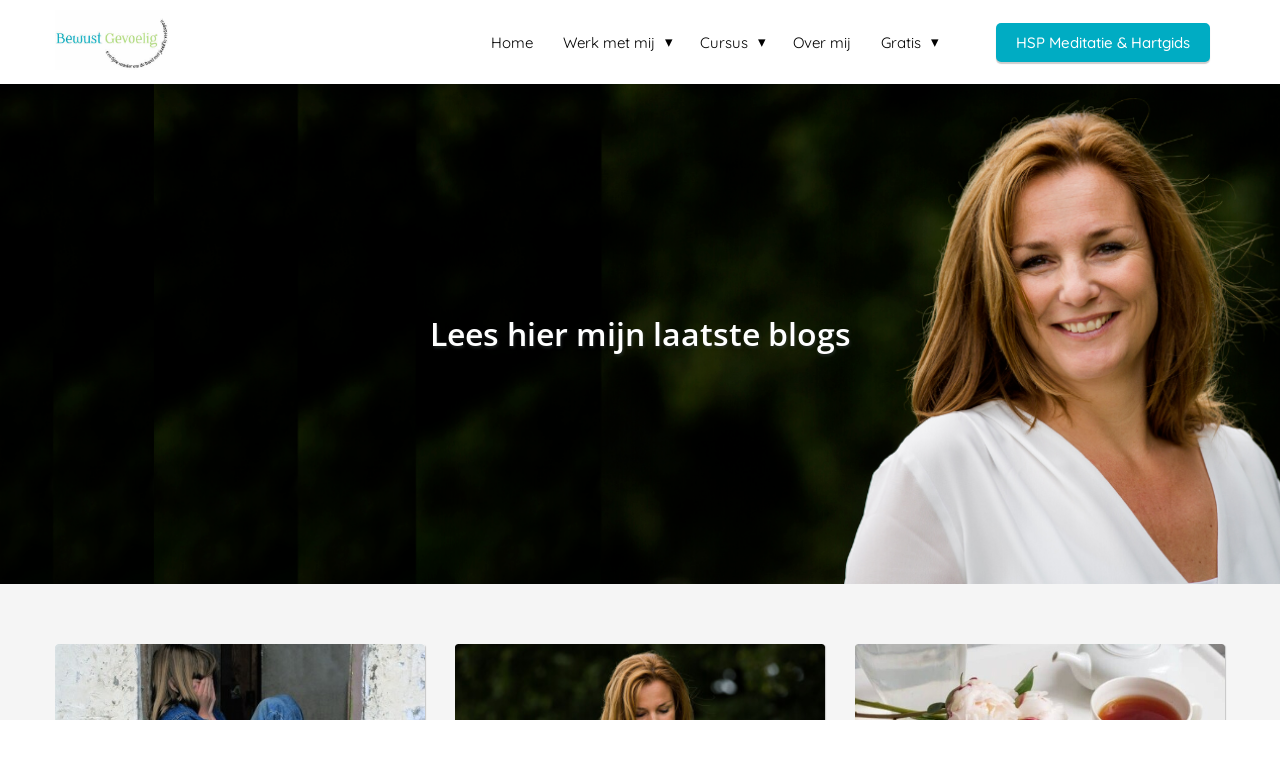

--- FILE ---
content_type: text/html
request_url: https://bewustgevoelig.nl/blog/
body_size: 11303
content:
<!DOCTYPE html><html
lang="nl" prefix="og: https://ogp.me/ns#"><head><meta
http-equiv="Content-Type" content="text/html; charset=utf-8" /><meta
name="viewport" content="width=device-width, initial-scale=1"><meta
property="og:locale" content="nl_NL"><link
rel="preload" fetchpriority="high" as="image" href="https://media-01.imu.nl/storage/bewustgevoelig.nl/1939/bewust-gevoelig-academy-voor-hooggevoeligheid.jpg" imagesrcset="https://media-01.imu.nl/storage/bewustgevoelig.nl/1939/bewust-gevoelig-academy-voor-hooggevoeligheid.jpg 350w"><link
rel="preload" fetchpriority="high" as="image" href="https://media-01.imu.nl/storage/bewustgevoelig.nl/1983/jolanda-de-jong-bewust-gevoelig-1920x500-2.png" imagesrcset="https://media-01.imu.nl/storage/383/29688/responsive/11399896/weinig-zelfvertrouwen-kind-2560x1100_430_185.jpg 430w"><link
rel="preload" fetchpriority="high" as="image" href="https://media-01.imu.nl/storage/383/29688/responsive/11399896/weinig-zelfvertrouwen-kind-2560x1100_430_185.jpg" imagesrcset="https://media-01.imu.nl/storage/383/29688/responsive/11399896/weinig-zelfvertrouwen-kind-2560x1100_430_185.jpg 430w"><link
rel="preconnect" href="https://cdnjs.cloudflare.com"><link
rel="preconnect" href="https://app.phoenixsite.nl"><link
rel="preconnect" href="https://media-01.imu.nl"><link
rel="icon" href="https://media-01.imu.nl/wp-content/uploads?url=bewustgevoelig.nl/favicon.ico" type="image/x-icon" /><style>body,html{max-width:100%;display:none;font-family:"Roboto"}#wrapper{min-height:100%}.pricing-stars
p{font-family:FontAwesome}.editing-mode-message{display:none !important}</style><script>window.phx_track = window.phx_track || function() { (window.phx_track.q = window.phx_track.q || []).push(arguments) }</script><script>window.pages_url = "https://app.phoenixsite.nl/";</script><script async src="https://www.googletagmanager.com/gtag/js?id=G-L7X6V3J2KK" data-type="statistical"></script><script async src="[data-uri]" data-type="statistical"></script><script async src="[data-uri]" data-type="marketing"></script><meta
property="fb:admins" content="https://www.facebook.com/bewustengevoelig/"/><meta
name="google-site-verification" content="tfaP0tEQ3vLSLTnJqb_xAvPB3XAcabXnplNHZIxO4KQ" /><meta
name="google-site-verification" content="vmtRVO8Fubp2hcT9RaWRuV2fBIwusbipAggKS-LGTEY" /><title>blog hooggevoeligheid</title><meta
name="description" content="informatie over hooggevoeligheid"/><meta
name="keywords" content=""/><meta
name="robots" content="index, follow"/><link
rel="dns-prefetch" href="//cdn.phoenixsite.nl" /><link><link
rel="dns-prefetch" href="//app.phoenixsite.nl" /><link><link
rel="canonical" href="https://bewustgevoelig.nl/blog/"><meta
property="og:type" content="article"/><meta
property="og:title" content="blog hooggevoeligheid"/><meta
name="twitter:card" content="summary" /><meta
property="twitter:title" content="blog hooggevoeligheid"/><meta
property="og:description" content="informatie over hooggevoeligheid"/><meta
property="twitter:description" content="informatie over hooggevoeligheid"/><meta
property="og:url" content="https://bewustgevoelig.nl/blog/"/><meta
property="twitter:image" content=""/><meta
property="og:image" content=""/> <script>var base_pages_api_url = "https://app.phoenixsite.nl/";</script> <script>let url_string = window.location.href;
  let url = new URL(url_string);
  let order_value = url.searchParams.get("order_value");
  let order_name = url.searchParams.get("product_name");
  let order_sku = url.searchParams.get("sku");
  let order_number = url.searchParams.get("nr");
  let order_quantity = url.searchParams.get("quantity");

  if(!!order_value && !!order_name && !!order_sku && !!order_number && !!order_quantity) {
    window.dataLayer = window.dataLayer || [];
    dataLayer.push({
      "event": "purchase",
      "transactionId": order_number,
      "transactionTotal": order_value,
      "transactionProducts": [{
        "sku": order_sku,
        "name": order_name,
        "price": order_value,
        "quantity":order_quantity
      }] });
  }</script> <script defer src="https://cdnjs.cloudflare.com/ajax/libs/jquery/3.6.0/jquery.min.js"></script> <script defer src="https://cdn.phoenixsite.nl/pageomatic/assets/js/client/parameter-vars.js?v=20251024100209"></script> <script defer src="https://cdn.phoenixsite.nl/pageomatic/assets/js/client/img-popup-box.js?v=20251024100209"></script> <script defer src="https://cdn.phoenixsite.nl/pageomatic/assets/js/client/video-popup-box.js?v=20251024100209"></script> <script defer src="https://cdn.phoenixsite.nl/pageomatic/assets/js/client/portfolio-popup-box.js?v=20251024100209"></script> <script defer src="https://cdn.phoenixsite.nl/pageomatic/assets/js/client/menu-scroll.js?v=20251024100209"></script> <script defer src="https://cdn.phoenixsite.nl/pageomatic/assets/js/client/anchor-scroll-script.js?x=2&v=20251024100209"></script> <script defer src="https://cdn.phoenixsite.nl/pageomatic/assets/js/client/box-slider-script.js?v=20251024100209"></script> <script defer src="https://cdn.phoenixsite.nl/pageomatic/assets/js/client/common-scripts-ps.js?v=20251024100209"></script> <script defer src="https://cdn.phoenixsite.nl/pageomatic/assets/js/client/two-step-optin-trigger.js?v=20251024100209"></script> <script defer type='text/javascript' src="https://cdn.phoenixsite.nl/pageomatic/assets/js/client/phx-admin-menu.js?v=20251024100209"></script> <script defer type='text/javascript' src="https://cdn.phoenixsite.nl/pageomatic/assets/js/client/fake-scroll.js"></script> <script defer src="https://cdn.phoenixsite.nl/pageomatic/assets/js/client/animation-script.js?v=20251024100209"></script> <script defer src="https://cdn.phoenixsite.nl/pageomatic/assets/js/client/social-counter.js?v=20251024100209"></script> <script defer src="https://cdn.phoenixsite.nl/pageomatic/assets/js/client/news-unit-new.js?v=20251024100209"></script> <script async
            defer
            src="https://sc.imu.nl/js/phx-analytics.js?v=20251024100209"
            data-w-id="324"
            data-p-t="newsoverview"
    ></script> <style>body .card-theme{font-family:Open Sans,sans-serif!important}body .card-theme .row-bg-gray{color:#515151}body .card-theme.two-step-optin-wrapper .two-step-popup{text-align:center}.full-hero-row.card-theme{-webkit-box-shadow:1px 1px 1px 0 hsla(0,0%,64%,.57);box-shadow:1px 1px 1px 0 hsla(0,0%,64%,.57);text-align:center}.full-hero-row.card-theme
h1{line-height:1.4;margin-bottom:30px;margin-top:0}.full-hero-row.card-theme .hero-main-title,.full-hero-row.card-theme
h1{font-size:38px;font-weight:600;margin-top:80px}@media (max-width:1500px){.full-hero-row.card-theme .hero-main-title,.full-hero-row.card-theme
h1{font-size:32px}}.full-hero-row.card-theme .hero-bg-img
img{-webkit-box-shadow:1px 0 2px 1px hsla(0,0%,64%,.57);box-shadow:1px 0 2px 1px hsla(0,0%,64%,.57);opacity:1}.full-hero-row.card-theme .hero-cta{margin-bottom:80px}.full-row.card-theme .news-unit
a{text-decoration:none}.full-row.card-theme .news-unit .post-block{float:left;margin-bottom:20px;padding-left:15px;padding-right:15px;width:33.33333333%}.full-row.card-theme .news-unit .post-block .post-block-inner{background:#fff!important;border-radius:3px;-webkit-box-shadow:1px 1px 1px 0 hsla(0,0%,64%,.57);box-shadow:1px 1px 1px 0 hsla(0,0%,64%,.57);color:inherit;max-height:224px;min-height:224px;overflow:hidden;position:relative}@media (max-width:900px){.full-hero-row.card-theme .hero-main-title,.full-hero-row.card-theme
h1{margin-top:80px}.full-row.card-theme .news-unit .post-block .post-block-inner{max-height:none}}.full-row.card-theme .news-unit .post-block .post-respect{position:absolute;right:5px;top:5px}.full-row.card-theme .news-unit .post-block .post-respect .post-respect-box{border-radius:3px;-webkit-box-shadow:1px 1px 1px 1px rgba(49,49,49,.36);box-shadow:1px 1px 1px 1px rgba(49,49,49,.36);color:#fff;float:left;font-size:10px;margin-left:5px;padding:5px}.full-row.card-theme .news-unit .post-block .post-respect .post-respect-box
.fa{font-size:12px;margin-right:5px}.full-row.card-theme .news-unit .post-block .post-respect .post-shares{background:rgba(239,83,80,.8)}.full-row.card-theme .news-unit .post-block .post-respect .post-comments{background:rgba(92,107,192,.8)}.full-row.card-theme .news-unit .post-block .post-img{max-height:144px;overflow:hidden;width:100%}@media (max-width:900px){.full-row.card-theme .news-unit .post-block .post-img{max-height:none!important}}.full-row.card-theme .news-unit .post-block .post-img
img{border-radius:3px 3px 0 0;width:100%}.full-row.card-theme .news-unit .post-block .post-title{background:0 0!important;color:#333;font-size:14px;font-weight:300;max-height:61px;overflow:hidden;padding:20px}.full-row.card-theme .news-unit .post-block .post-details{bottom:5px;color:#c3c3c3;font-size:10px;position:absolute;right:5px}.full-row.card-theme .news-unit .post-block:first-child{width:66.66666666%}.full-row.card-theme .news-unit .post-block:first-child .post-block-inner{max-height:none}.full-row.card-theme .news-unit .post-block:first-child .post-title{font-size:24px;line-height:1.4;min-height:167px;padding:40px}@media (max-width:1170px){.full-row.card-theme .news-unit .post-block:first-child .post-title{background:0 0!important;color:#333;font-size:14px;font-weight:300;min-height:0;padding:20px}}@media (max-width:767px){.full-row.card-theme .news-unit .post-block:first-child .post-title{font-size:14px;font-weight:300;min-height:80px;padding:20px}.full-hero-row{left:0!important;right:0!important}}.full-row.card-theme .news-unit .post-block:first-child .post-img{border-radius:3px 3px 0 0;max-height:300px}@media (max-width:1170px){.full-row.card-theme .news-unit .post-block:first-child .post-img{max-height:144px}}.full-row.card-theme .news-unit .post-block.theme2:first-child{width:33.33333333%}.full-row.card-theme .news-unit .post-block.theme2:first-child .post-title{font-size:16px;font-weight:600;line-height:normal;min-height:0;padding:10px
20px 20px}.full-row.card-theme .news-unit .post-block.theme2:first-child .post-img{max-height:144px}.full-row.card-theme .news-unit .post-block.theme2 .post-block-inner{height:325px;max-height:none}@media (max-width:900px){.full-row.card-theme .news-unit .post-block.theme2 .post-block-inner{height:auto}}.full-row.card-theme .news-unit .post-block.theme2 .post-title{font-size:16px;font-weight:600;height:80px;overflow:hidden;padding:10px
20px 20px}@media (max-width:900px){.full-row.card-theme .news-unit .post-block.theme2 .post-title{height:auto}h1{font-size:24px!important}}.full-row.card-theme .news-unit .post-block.theme2
a{color:inherit}.full-row.card-theme .news-unit .post-block.theme2 .post-hexagon{background:#fff;border-radius:50%;-webkit-box-shadow:1px 1px 1px 0 hsla(0,0%,64%,.57);box-shadow:1px 1px 1px 0 hsla(0,0%,64%,.57);display:block;font-size:40px;height:43px;margin:-20px auto auto;padding-top:2px;position:relative;text-align:center;width:45px}.full-row.card-theme .news-unit .post-block.theme2 .post-hexagon .fa:before{content:"\f0a9"}.full-row.card-theme .news-unit .post-block.theme2 .post-preview{color:#525050!important;font-size:14px;font-weight:300;line-height:1.6;padding:0
20px 30px}html{margin-top:0!important}#wrapper{padding-bottom:0!important}*{-webkit-box-sizing:border-box;box-sizing:border-box}:after,:before{-webkit-box-sizing:border-box;box-sizing:border-box}a{text-decoration:none}@media (max-width:1169px){.news-unit .post-block{width:50%!important;float:left!important;display:block!important}}@media (max-width:900px){.full-row{padding-top:20px!important;padding-bottom:20px!important;display:block}.full-hero-row{padding-top:20px;padding-bottom:20px;display:block}.full-hero-row
h1{font-size:26px!important}.full-hero-row .hero-main-title{font-size:22px!important;margin-top:40px!important}.full-hero-row.no-responsive-padding{padding-top:0;padding-bottom:0}.hero-main-title{padding-left:15px;padding-right:15px}.full-hero-row{overflow-wrap:break-word;word-wrap:break-word}.full-hero-row .hero-cta{margin-bottom:20px!important}.news-unit .post-block{width:100%!important;float:none!important;display:block!important}.odd-even-row{display:block;width:100%}.odd-even-row .row-nest-one,.odd-even-row .row-nest-three,.odd-even-row .row-nest-two{display:block;width:100%}}.header-client-styling .basic-header-styling .header-item-placement{display:-webkit-box;display:-ms-flexbox;display:flex;-webkit-box-align:center;-ms-flex-align:center;align-items:center;width:100%}.header-client-styling .desktop-logo{height:60px;display:-webkit-inline-box;display:-ms-inline-flexbox;display:inline-flex;-webkit-box-align:center;-ms-flex-align:center;align-items:center}.header-client-styling .desktop-logo
img{max-height:60px;-o-object-fit:contain;object-fit:contain;-o-object-position:left;object-position:left}.header-client-styling .menu-bar{display:-webkit-box;display:-ms-flexbox;display:flex;-webkit-box-pack:end;-ms-flex-pack:end;justify-content:flex-end;-webkit-box-align:center;-ms-flex-align:center;align-items:center;width:100%}.header-client-styling .menu-link-styling{color:unset}.header-client-styling .menu-item{-webkit-touch-callout:none;border-radius:3px;padding:15px;padding-top:20px;padding-bottom:20px;position:relative;font-size:15px;text-align:center;display:-webkit-inline-box;display:-ms-inline-flexbox;display:inline-flex;-webkit-box-pack:center;-ms-flex-pack:center;justify-content:center;-webkit-box-align:center;-ms-flex-align:center;align-items:center}.header-client-styling .sub-menu-container{padding:0;position:absolute;top:58px;background:#fff;min-width:250px;display:none;z-index:307;margin-left:10px;margin-right:10px;border-radius:3px;-webkit-filter:drop-shadow(0 5px 10px rgba(0,0,0,.1));filter:drop-shadow(0 5px 10px rgba(0,0,0,.1))}.header-client-styling .sub-menu-container:before{width:0;content:"";border-style:solid;-webkit-transform:rotate(180deg);transform:rotate(180deg);border-width:11px 11px 0;border-color:#fff transparent transparent;position:absolute;top:-10px;left:20px}.header-client-styling .menu-list{position:relative;float:left;display:inline-block;border-radius:3px}.header-client-styling .sub-menu-item{-webkit-touch-callout:none;padding:25px;padding-bottom:20px;padding-top:20px;display:block;text-align:left;color:#000;position:relative}.header-client-styling .sub-menu-triangle{padding-right:30px}.header-client-styling .sub-menu-triangle:before{width:0;height:0;content:"▾";position:absolute;top:20px;margin:auto;right:20px}.header-client-styling .preview-header-item{display:-webkit-box;display:-ms-flexbox;display:flex;-webkit-box-align:center;-ms-flex-align:center;align-items:center;z-index:4000;position:relative;background:#fff;-webkit-box-shadow:0 0 15px rgba(0,0,0,.2);box-shadow:0 0 15px rgba(0,0,0,.2)}.header-client-styling .small-size-header{height:84px!important}.header-client-styling .small-size-header .desktop-logo{height:60px;display:-webkit-inline-box;display:-ms-inline-flexbox;display:inline-flex;-webkit-box-align:center;-ms-flex-align:center;align-items:center}.header-client-styling .small-size-header .desktop-logo
img{max-height:60px;-o-object-fit:contain;object-fit:contain;-o-object-position:left;object-position:left}.header-client-styling .cta-header-button{-webkit-box-shadow:rgba(0,0,0,.2) 0 2px 1px;box-shadow:rgba(0,0,0,.2) 0 2px 1px;padding:10px
20px;border-radius:5px;background:#ff9b00;font-weight:500;position:relative;text-decoration:none;display:inline-block}.header-client-styling .normal-width-header{max-width:1170px;margin:auto}.header-client-styling
.fixed{position:fixed;width:100%;z-index:305}.header-client-styling .background-effect{padding-top:13px;padding-bottom:13px;margin-top:7px;margin-bottom:7px}.header-client-styling .background-effect.sub-menu-triangle{padding-right:30px}.header-client-styling .background-effect.sub-menu-triangle:before{width:0;height:0;content:"▾";position:absolute;top:12px;margin:auto;right:20px}@media (min-width:1024px){.header-client-styling .mobile-header{display:none}.header-client-styling .basic-header-styling{display:block;position:relative;z-index:305}}@media (max-width:1024px){.header-client-styling .mobile-header{display:block;width:100%;height:64px;position:relative;z-index:305}.header-client-styling .basic-header-styling{display:none}}.header-client-styling .mobile-header-bar{display:-webkit-box;display:-ms-flexbox;display:flex;width:100%;-webkit-box-align:center;-ms-flex-align:center;align-items:center;padding:10px
24px;-webkit-box-shadow:0 0 10px rgba(0,0,0,.2);box-shadow:0 0 10px rgba(0,0,0,.2);position:fixed;z-index:20}.header-client-styling .mobile-header-menu-bar{display:-webkit-box;display:-ms-flexbox;display:flex;-webkit-box-pack:end;-ms-flex-pack:end;justify-content:flex-end;-webkit-box-align:center;-ms-flex-align:center;align-items:center;width:100%}.header-client-styling .mobile-menu-item-container{display:none}.header-client-styling .mobile-menu-item-container .mobile-bottom-flex{display:-webkit-box;display:-ms-flexbox;display:flex;-webkit-box-align:center;-ms-flex-align:center;align-items:center;-webkit-box-pack:justify;-ms-flex-pack:justify;justify-content:space-between;border-top:1px solid rgba(0,0,0,.1)}.header-client-styling .mobile-menu-item-container .mobile-cta-button{margin-left:10px;display:inline-block}@media (max-width:970px){.header-client-styling .mobile-menu-item-container .mobile-cta-button .cta-header-button{font-size:12px}}.header-client-styling .burger-menu-icon{-webkit-touch-callout:none;padding:5px;width:44px;border-radius:3px}.header-client-styling .burger-menu-icon
i{font-size:30px!important;position:relative;left:4px}.header-client-styling .mobile-logo
img{height:40px;-o-object-fit:contain;object-fit:contain;-o-object-position:left;object-position:left}@media (max-width:500px){.header-client-styling .mobile-logo
img{max-width:250px;height:auto;max-height:40px}}.header-client-styling .full-mobile-template{top:0}.header-client-styling .full-mobile-template .mobile-menu-item-container{position:fixed;width:100%;background:rgba(0,0,0,.85)!important;border-bottom:2px solid rgba(0,0,0,.2);z-index:-1;text-align:center;overflow-y:scroll;top:60px;bottom:0}.header-client-styling .full-mobile-template .mobile-menu-item-container .mobile-menu-nav-item{-webkit-touch-callout:none;color:#fff!important;font-size:18px;padding:20px;-webkit-touch-callout:none}.header-client-styling .full-mobile-template .mobile-menu-item-container .mobile-menu-nav-item:first-child{margin-top:10px}.header-client-styling .full-mobile-template .mobile-menu-item-container .mobile-menu-nav-item:last-child{margin-bottom:10px}.header-client-styling .full-mobile-template .mobile-menu-item-container .mobile-menu-nav-item .mobile-submenu-nav-item{color:#fff!important;font-size:15px;padding:15px;margin-top:20px;background:rgba(255,255,255,.1);margin-left:60px;margin-right:60px}.header-client-styling .mobile-sub-menu-wrapper{display:none}.header-client-styling .mobile-menu-nav-item.has-sub-menu{padding:0!important}.header-client-styling .mobile-menu-nav-item.has-sub-menu .mobile-sub-menu-wrapper:last-child{padding-bottom:20px}.header-client-styling .mobile-menu-nav-item.has-sub-menu .top-level-name{padding:18px
18px 18px 30px}.header-client-styling .mobile-menu-nav-item.has-sub-menu .top-level-name:after{content:"▾";font-weight:600;font-weight:900;margin-left:10px}.header-client-styling .full-mobile-template .mobile-bottom-flex{-webkit-box-pack:center;-ms-flex-pack:center;justify-content:center}#wrapper .preview-header-item{margin:0;height:auto;font-family:quicksand;z-index:4}body,html{width:100%;font-size:16px;color:#222;margin:0;padding:0;background:#fff;display:block!important;position:relative}body h1,html
h1{margin-top:0!important}body h1.hero-main-title,html h1.hero-main-title{margin-top:80px!important}body h1,html
h1{margin:0;padding:0}.flex-parent-center{display:-webkit-box;display:-ms-flexbox;display:flex;-webkit-box-align:center;-ms-flex-align:center;align-items:center;-webkit-box-pack:center;-ms-flex-pack:center;justify-content:center}@media (max-width:1023px){.flex-parent-center{display:block;-webkit-box-align:initial;-ms-flex-align:initial;align-items:initial;-webkit-box-pack:initial;-ms-flex-pack:initial;justify-content:initial;text-align:center}}@media (max-width:900px){.flex-parent-center{display:inherit;-webkit-box-align:initial;-ms-flex-align:initial;align-items:initial;-webkit-box-pack:initial;-ms-flex-pack:initial;justify-content:initial}}.flex-box{-webkit-box-flex:1;-ms-flex:1;flex:1}@media (max-width:1023px){.flex-box{-webkit-box-flex:0;-ms-flex:none;flex:none;width:48%;max-width:48%;display:inline-block;margin-top:0;margin-bottom:0}}@media (max-width:900px){.flex-box{-webkit-box-flex:0;-ms-flex:none;flex:none;width:auto;max-width:100%;padding:5px;display:block}}a{color:#337ab7}img{border:0}.full-row{max-width:100%;clear:both;padding-top:60px;padding-bottom:60px;position:relative;z-index:3}.full-row
img{max-width:100%;height:auto}.full-hero-row{width:100%;clear:both;position:relative}@media (max-width:400px){.full-hero-row{word-break:break-word}}@media (max-width:767px){.full-hero-row .flex-parent-center{display:inline-block}}.full-hero-row .flex-parent-center.mobile-center-flex-align{display:-webkit-box;display:-ms-flexbox;display:flex;-webkit-box-align:center;-ms-flex-align:center;align-items:center}.full-hero-row .flex-parent-center.mobile-center-flex-align .flex-box{-webkit-box-flex:1;-ms-flex:1;flex:1}@media (max-width:1023px){.full-hero-row .flex-parent-center.mobile-center-flex-align .flex-box{-webkit-box-flex:1;-ms-flex:1;flex:1;max-width:100%}}.full-hero-row .bg-img-title{color:#fff}.full-row-center{max-width:1170px;margin:auto;position:relative;z-index:3}.full-row-center-absolute{max-width:1170px;left:0;right:0;top:0;bottom:0;margin:auto;position:absolute;z-index:2;color:#fff!important;width:100%}@media (max-width:1024px){.full-row-center-absolute{padding:0
20px}}.row-bg-gray{background-color:#f5f5f5}.bg-img-shadow{text-shadow:1px 2px 3px rgba(50,58,57,.6)!important}.hero-bg-img{width:100%;max-height:500px;overflow:hidden}@media (min-width:2000px){.hero-bg-img{max-height:650px}}.hero-bg-img
img{min-width:100%;display:block;height:auto;margin-left:50%;-webkit-transform:translateX(-50%);transform:translateX(-50%);-ms-transform:translateX(-50%)}@media (max-width:1080px){.hero-bg-img
img{min-height:500px;max-height:700px;width:auto;margin-left:50%;-webkit-transform:translateX(-50%);transform:translateX(-50%);-ms-transform:translateX(-50%)}}.news-unit{margin-left:-15px;margin-right:-15px}.news-unit .comment-js-count{display:inline}.news-unit .post-hexagon
.fa{display:block}.news-unit .news-units-holder .post-block:first-child .post-img
img{min-height:305px;max-width:820px!important}@media (max-width:900px){.full-hero-row .bg-img-title{color:inherit;text-shadow:none!important}.news-unit .news-units-holder .post-block:first-child .post-img
img{min-height:0}}.news-unit .news-units-holder .post-block.theme2:first-child .post-img
img{min-height:144px;max-width:100%!important}.news-unit .news-units-holder .post-block .post-respect{z-index:10}.news-unit .news-units-holder .post-block .post-img
img{width:100%!important;min-height:146px;border-radius:3px 3px 0 0;margin-left:50%;-webkit-transform:translateX(-50%);transform:translateX(-50%);max-width:400px}@media (max-width:1170px){.news-unit{margin-left:0;margin-right:0}.news-unit .news-units-holder .post-block .post-img
img{width:100%!important;min-height:0;max-width:100%}}.two-step-optin-wrapper{display:none;position:fixed;top:0;right:0;left:0;bottom:0;background:rgba(51,51,51,.7);z-index:9999}.two-step-optin-wrapper .two-step-popup{position:absolute;max-width:550px;padding:0;background:#fff;-webkit-box-shadow:0 4px 18px 5px rgba(51,51,51,.9);box-shadow:0 4px 18px 5px rgba(51,51,51,.9);top:12%;left:0;right:0;margin:auto;width:100%}@media (max-width:940px){.two-step-optin-wrapper .two-step-popup{top:15px;max-width:95%}}.odd-even-row{position:relative}.post-shares{display:none!important}.fa{-moz-osx-font-smoothing:grayscale;-webkit-font-smoothing:antialiased;display:inline-block;font-style:normal;font-variant:normal;text-rendering:auto;line-height:1}.fa-bars:before{content:"\f0c9"}.fa-bookmark:before{content:"\f02e"}.fa-caret-down:before{content:"\f0d7"}.fa-caret-up:before{content:"\f0d8"}.fa-comments:before{content:"\f086"}.fa-heart:before{content:"\f004"}.fa-newspaper:before{content:"\f1ea"}.fa-palette:before{content:"\f53f"}.fa-pen:before{content:"\f304"}.fa-sliders-h:before{content:"\f1de"}.fa-th-large:before{content:"\f009"}.fa{font-family:"Font Awesome 5 Free"}.fa{font-weight:900}.primary-c-bg{background:#d2f1fc!important;color:#3d3d3e}.primary-c-bg-gradient{background:#1976d2!important;background:-moz-linear-gradient(top,#d2f1fc 0,#b1e7fa 100%)!important;background:-webkit-linear-gradient(top,#d2f1fc 0,#b1e7fa 100%)!important;background:linear-gradient(to bottom,#d2f1fc 0,#b1e7fa 100%)!important;color:#3d3d3e}.primary-c-bg-gradient .hero-main-title{text-shadow:none}.general-btn-c-txt{color:#d2f1fc}</style><link
rel="preload" href="https://cdn.phoenixsite.nl/pageomatic/assets/css/releases/card-theme-general.css?v=20251024100209" as="style" onload="this.onload=null;this.rel='stylesheet'"><link
rel="preload" href="https://cdn.phoenixsite.nl/pageomatic/assets/css/pages-phoenix-footers.css?v=20251024100209" as="style" onload="this.onload=null;this.rel='stylesheet'"><link
rel="preload" href="https://cdn.phoenixsite.nl/pageomatic/assets/css/master-style.css?v=20251024100209" as="style" onload="this.onload=null;this.rel='stylesheet'"><link
rel="preload" href="https://cdn.phoenixsite.nl/pageomatic/assets/css/releases/phx-admin-menu.css?v=20251024100209" as="style" onload="this.onload=null;this.rel='stylesheet'"><link
rel="preload" href="https://app.phoenixsite.nl/api/v1.0/assets/custom.css?domain=bewustgevoelig.nl&website_design_id=660&v=20251024100209-1702732866" as="style" onload="this.onload=null;this.rel='stylesheet'"><link
rel="preload" href="https://cdnjs.cloudflare.com/ajax/libs/font-awesome/5.15.4/css/all.min.css" as="style" onload="this.onload=null;this.rel='stylesheet'"><link
rel="preload" href="https://cdn.phoenixsite.nl/pageomatic/assets/css/font-styles/poppins.css" as="style" onload="this.onload=null;this.rel='stylesheet'"><link
rel="preload" href="https://cdn.phoenixsite.nl/pageomatic/assets/css/font-styles/didact-gothic.css" as="style" onload="this.onload=null;this.rel='stylesheet'"><link
rel="preload" href="https://cdn.phoenixsite.nl/pageomatic/assets/css/font-styles/quicksand.css" as="style" onload="this.onload=null;this.rel='stylesheet'"><link
rel="preload" href="https://cdn.phoenixsite.nl/pageomatic/assets/css/font-styles/raleway.css" as="style" onload="this.onload=null;this.rel='stylesheet'"><link
rel="preload" href="https://cdn.phoenixsite.nl/pageomatic/assets/css/font-styles/montserrat.css" as="style" onload="this.onload=null;this.rel='stylesheet'"><link
rel="preload" href="https://cdn.phoenixsite.nl/pageomatic/assets/css/font-styles/open-sans.css" as="style" onload="this.onload=null;this.rel='stylesheet'"><link
rel="preload" href="https://cdn.phoenixsite.nl/pageomatic/assets/css/font-styles/roboto.css" as="style" onload="this.onload=null;this.rel='stylesheet'"><noscript><link
rel="stylesheet" href="https://cdn.phoenixsite.nl/pageomatic/assets/css/releases/card-theme-general.css?v=20251024100209"><link
rel="stylesheet" href="https://cdn.phoenixsite.nl/pageomatic/assets/css/pages-phoenix-footers.css?v=20251024100209"><link
rel="stylesheet" href="https://cdn.phoenixsite.nl/pageomatic/assets/css/master-style.css?v=20251024100209"><link
rel="stylesheet" href="https://cdn.phoenixsite.nl/pageomatic/assets/css/releases/phx-admin-menu.css?v=20251024100209"><link
rel="stylesheet" href="https://app.phoenixsite.nl/api/v1.0/assets/custom.css?domain=bewustgevoelig.nl&website_design_id=660&v=20251024100209-1702732866"><link
rel="stylesheet" href="https://cdnjs.cloudflare.com/ajax/libs/font-awesome/5.15.4/css/all.min.css"><link
rel="stylesheet" href="https://cdn.phoenixsite.nl/pageomatic/assets/css/font-styles/poppins.css"><link
rel="stylesheet" href="https://cdn.phoenixsite.nl/pageomatic/assets/css/font-styles/didact-gothic.css"><link
rel="stylesheet" href="https://cdn.phoenixsite.nl/pageomatic/assets/css/font-styles/quicksand.css"><link
rel="stylesheet" href="https://cdn.phoenixsite.nl/pageomatic/assets/css/font-styles/raleway.css"><link
rel="stylesheet" href="https://cdn.phoenixsite.nl/pageomatic/assets/css/font-styles/montserrat.css"><link
rel="stylesheet" href="https://cdn.phoenixsite.nl/pageomatic/assets/css/font-styles/open-sans.css"><link
rel="stylesheet" href="https://cdn.phoenixsite.nl/pageomatic/assets/css/font-styles/roboto.css"></noscript><script>window.phxsite = {"app_domain":"https:\/\/app.phoenixsite.nl","pages_version":2.1};</script> </head><body><div
id="wrapper"> <script type="application/ld+json">{
                    "@context": "https://schema.org",
                    "@type": "Organization",

                    "@id": " https://bewustgevoelig.nl ",
                    "name" : " Bewust Gevoelig ",
                    "url": " https://bewustgevoelig.nl ",
                    "email": " info@bewustgevoelig.nl ",
                    "telephone": "  ",
                    "address": {
                        "@type": "PostalAddress",
                        "streetAddress": " Wildzoom 18 ",
                        "addressLocality": " Ede ",
                        "postalCode": " 6718 TN ",
                        "addressCountry": "NL"
                    },
                    "logo": "https://media-01.imu.nl/storage/bewustgevoelig.nl/1939/bewust-gevoelig-academy-voor-hooggevoeligheid.jpg", "sameAs" :
                    [
                        "https://www.facebook.com/bewustengevoelig/", "https://linkedin.com/in/dejongjolanda", "https://www.instagram.com/bewust_gevoelig/", "https://nl.pinterest.com/bewustgevoelig/", "https://www.youtube.com/@bewustgevoelig"
                    ]
                }</script><div
id="fb-root"></div><script>window.pages_url = "https://app.phoenixsite.nl/";</script><div><div
class="header-client-styling"><div
class="basic-header-styling small-size-header"><div
class="desktop-header fixed"><div
style="background-color: #ffffff; color: #000000" class="preview-header-item small-size-header"><div
class="header-item-placement normal-width-header">
<a
href="https://bewustgevoelig.nl/" class="logo-link"><div
class="desktop-logo">
<img
src="https://media-01.imu.nl/storage/bewustgevoelig.nl/1939/bewust-gevoelig-academy-voor-hooggevoeligheid.jpg" alt="bewust gevoelig academy voor hooggevoeligheid" title="Bewust Gevoelig is gespecialiseerd online trainingen op het gebied van hooggevoeligheid, hoogsensitititeit praktische spiritualiteit en bewustzijn bij de Bewust gevoelig academy" srcset="https://media-01.imu.nl/storage/bewustgevoelig.nl/1939/bewust-gevoelig-academy-voor-hooggevoeligheid.jpg 350w" width="350" height="183"></div>
</a><div
class="menu-bar"><div
class="menu-list menu-margin" style="color: #000000">
<a
href="https://bewustgevoelig.nl/" class="menu-link-styling" ><div
class="menu-item menu-item-background    background-effect">
Home</div>
</a></div><div
class="menu-list menu-margin" style="color: #000000"><div
class="menu-link-styling"><div
class="menu-item menu-item-background    sub-menu-triangle background-effect">
Werk met mij</div></div><div
class="sub-menu-container">
<a
href="https://bewustgevoelig.nl/aanbod/" ><div
class="sub-menu-item menu-item-background"><div>
Los aanbod</div></div>
</a>
<a
href="https://bewustgevoelig.nl/highvibe/" ><div
class="sub-menu-item menu-item-background"><div>
Stralend jezelf ZIJN traject</div></div>
</a>
<a
href="https://bewustgevoelig.nl/hsp-ondernemen/" ><div
class="sub-menu-item menu-item-background"><div>
HSP ondernemer traject</div></div>
</a></div></div><div
class="menu-list menu-margin" style="color: #000000"><div
class="menu-link-styling"><div
class="menu-item menu-item-background    sub-menu-triangle background-effect">
Cursus</div></div><div
class="sub-menu-container">
<a
href="https://bewustgevoelig.nl/audiocursus-rustinjehoofd/" ><div
class="sub-menu-item menu-item-background"><div>
Audio Rust in je hoofd</div></div>
</a>
<a
href="https://bewustgevoelig.nl/basiscursus-hsp-in-je-eigen-energie/" ><div
class="sub-menu-item menu-item-background"><div>
HSP: in je eigen energie (Energetische bescherming)</div></div>
</a>
<a
href="https://bewustgevoelig.nl/online-cursus-volg-je-gevoel-versterk-je-intuitie/" ><div
class="sub-menu-item menu-item-background"><div>
Volg je gevoel, versterk je intuïtie</div></div>
</a>
<a
href="https://bewustgevoelig.nl/kindermassage/" ><div
class="sub-menu-item menu-item-background"><div>
Online minicursus Kindermassage</div></div>
</a>
<a
href="https://bewustgevoelig.nl/online-cursus-hooggevoelig-kind/" ><div
class="sub-menu-item menu-item-background"><div>
Online cursus Hooggevoelig kind</div></div>
</a>
<a
href="https://bewustgevoelig.nl/je-kind-als-spiegel/" ><div
class="sub-menu-item menu-item-background"><div>
Je kind beter begrijpen</div></div>
</a>
<a
href="https://bewustgevoelig.nl/meer-rust-in-je-gezin-en-een-ontspannen-kind/" ><div
class="sub-menu-item menu-item-background"><div>
Help je kind ontspannen in een wereld vol prikkels</div></div>
</a>
<a
href="https://bewustgevoelig.nl/hspkindercoach/" ><div
class="sub-menu-item menu-item-background"><div>
Online Nascholing therapeut/kindercoach</div></div>
</a></div></div><div
class="menu-list menu-margin" style="color: #000000">
<a
href="https://bewustgevoelig.nl/jolandadejong/" class="menu-link-styling" ><div
class="menu-item menu-item-background    background-effect">
Over mij</div>
</a></div><div
class="menu-list menu-margin" style="color: #000000"><div
class="menu-link-styling"><div
class="menu-item menu-item-background    sub-menu-triangle background-effect">
Gratis</div></div><div
class="sub-menu-container">
<a
href="https://bewustgevoelig.nl/weggeverhsphartgids/" ><div
class="sub-menu-item menu-item-background"><div>
HSP meditatie &amp; Hartgids</div></div>
</a>
<a
href="https://bewustgevoelig.nl/ehboovergevoeligheid/" target=&quot;_blank&quot;><div
class="sub-menu-item menu-item-background"><div>
EHBO Gids bij HSP Kind</div></div>
</a>
<a
href="https://bewustgevoelig.nl/hsp-testen/" ><div
class="sub-menu-item menu-item-background"><div>
HSP - HSS / Lichtwerker Test</div></div>
</a>
<a
href="https://bewustgevoelig.nl/me-time/" ><div
class="sub-menu-item menu-item-background"><div>
MeTime week: Zet je zelf op 1</div></div>
</a>
<a
href="https://open.spotify.com/show/5V0StFaRH5iRWXVO8EksFw" ><div
class="sub-menu-item menu-item-background"><div>
Podcast</div></div>
</a>
<a
href="https://bewustgevoelig.nl/blog/" ><div
class="sub-menu-item menu-item-background"><div>
Artikelen</div></div>
</a></div></div><div
class="menu-list menu-margin" style="color: #000000">
<a
href="https://bewustgevoelig.nl/hsp-test/" class="menu-link-styling" ><div
class="menu-item menu-item-background has-no-text   background-effect"></div>
</a></div><div
class="menu-list">
<a
href="https://bewustgevoelig.nl/weggeverhsphartgids/" target=&quot;_blank&quot;><div
class="menu-item" style="color: #000000;"><div
class="cta-header-button " style="color: #ffffff; background-color: #00acc3">
HSP Meditatie &amp; Hartgids</div></div>
</a></div></div></div></div></div></div><div
class="mobile-header full-mobile-template"><div
style="background-color: #ffffff; color: #000000" class="mobile-header-bar">
<a
href="https://bewustgevoelig.nl/"><div
class="mobile-logo">
<img
src="https://media-01.imu.nl/storage/bewustgevoelig.nl/1939/bewust-gevoelig-academy-voor-hooggevoeligheid.jpg" alt="bewust gevoelig academy voor hooggevoeligheid" title="Bewust Gevoelig is gespecialiseerd online trainingen op het gebied van hooggevoeligheid, hoogsensitititeit praktische spiritualiteit en bewustzijn bij de Bewust gevoelig academy" srcset="https://media-01.imu.nl/storage/bewustgevoelig.nl/1939/bewust-gevoelig-academy-voor-hooggevoeligheid.jpg 350w" width="350" height="183"></div>
</a><div
class="mobile-header-menu-bar"><div
class="burger-menu-icon">
<i
class="fa fa-bars"></i></div></div></div><div
class="mobile-menu-item-container" style="background-color: #ffffff">
<a
href="https://bewustgevoelig.nl/"><div
class="mobile-menu-nav-item " style="color: #000000">
Home</div>
</a><div
class="mobile-menu-nav-item has-sub-menu" style="color: #000000"><div
class="top-level-name ">
Werk met mij</div><div
class="mobile-sub-menu-wrapper">
<a
href="https://bewustgevoelig.nl/aanbod/"><div
class="mobile-submenu-nav-item" style="color: #000000"><div>
Los aanbod</div></div>
</a></div><div
class="mobile-sub-menu-wrapper">
<a
href="https://bewustgevoelig.nl/highvibe/"><div
class="mobile-submenu-nav-item" style="color: #000000"><div>
Stralend jezelf ZIJN traject</div></div>
</a></div><div
class="mobile-sub-menu-wrapper">
<a
href="https://bewustgevoelig.nl/hsp-ondernemen/"><div
class="mobile-submenu-nav-item" style="color: #000000"><div>
HSP ondernemer traject</div></div>
</a></div></div><div
class="mobile-menu-nav-item has-sub-menu" style="color: #000000"><div
class="top-level-name ">
Cursus</div><div
class="mobile-sub-menu-wrapper">
<a
href="https://bewustgevoelig.nl/audiocursus-rustinjehoofd/"><div
class="mobile-submenu-nav-item" style="color: #000000"><div>
Audio Rust in je hoofd</div></div>
</a></div><div
class="mobile-sub-menu-wrapper">
<a
href="https://bewustgevoelig.nl/basiscursus-hsp-in-je-eigen-energie/"><div
class="mobile-submenu-nav-item" style="color: #000000"><div>
HSP: in je eigen energie (Energetische bescherming)</div></div>
</a></div><div
class="mobile-sub-menu-wrapper">
<a
href="https://bewustgevoelig.nl/online-cursus-volg-je-gevoel-versterk-je-intuitie/"><div
class="mobile-submenu-nav-item" style="color: #000000"><div>
Volg je gevoel, versterk je intuïtie</div></div>
</a></div><div
class="mobile-sub-menu-wrapper">
<a
href="https://bewustgevoelig.nl/kindermassage/"><div
class="mobile-submenu-nav-item" style="color: #000000"><div>
Online minicursus Kindermassage</div></div>
</a></div><div
class="mobile-sub-menu-wrapper">
<a
href="https://bewustgevoelig.nl/online-cursus-hooggevoelig-kind/"><div
class="mobile-submenu-nav-item" style="color: #000000"><div>
Online cursus Hooggevoelig kind</div></div>
</a></div><div
class="mobile-sub-menu-wrapper">
<a
href="https://bewustgevoelig.nl/je-kind-als-spiegel/"><div
class="mobile-submenu-nav-item" style="color: #000000"><div>
Je kind beter begrijpen</div></div>
</a></div><div
class="mobile-sub-menu-wrapper">
<a
href="https://bewustgevoelig.nl/meer-rust-in-je-gezin-en-een-ontspannen-kind/"><div
class="mobile-submenu-nav-item" style="color: #000000"><div>
Help je kind ontspannen in een wereld vol prikkels</div></div>
</a></div><div
class="mobile-sub-menu-wrapper">
<a
href="https://bewustgevoelig.nl/hspkindercoach/"><div
class="mobile-submenu-nav-item" style="color: #000000"><div>
Online Nascholing therapeut/kindercoach</div></div>
</a></div></div>
<a
href="https://bewustgevoelig.nl/jolandadejong/"><div
class="mobile-menu-nav-item " style="color: #000000">
Over mij</div>
</a><div
class="mobile-menu-nav-item has-sub-menu" style="color: #000000"><div
class="top-level-name ">
Gratis</div><div
class="mobile-sub-menu-wrapper">
<a
href="https://bewustgevoelig.nl/weggeverhsphartgids/"><div
class="mobile-submenu-nav-item" style="color: #000000"><div>
HSP meditatie &amp; Hartgids</div></div>
</a></div><div
class="mobile-sub-menu-wrapper">
<a
href="https://bewustgevoelig.nl/ehboovergevoeligheid/"><div
class="mobile-submenu-nav-item" style="color: #000000"><div>
EHBO Gids bij HSP Kind</div></div>
</a></div><div
class="mobile-sub-menu-wrapper">
<a
href="https://bewustgevoelig.nl/hsp-testen/"><div
class="mobile-submenu-nav-item" style="color: #000000"><div>
HSP - HSS / Lichtwerker Test</div></div>
</a></div><div
class="mobile-sub-menu-wrapper">
<a
href="https://bewustgevoelig.nl/me-time/"><div
class="mobile-submenu-nav-item" style="color: #000000"><div>
MeTime week: Zet je zelf op 1</div></div>
</a></div><div
class="mobile-sub-menu-wrapper">
<a
href="https://open.spotify.com/show/5V0StFaRH5iRWXVO8EksFw"><div
class="mobile-submenu-nav-item" style="color: #000000"><div>
Podcast</div></div>
</a></div><div
class="mobile-sub-menu-wrapper">
<a
href="https://bewustgevoelig.nl/blog/"><div
class="mobile-submenu-nav-item" style="color: #000000"><div>
Artikelen</div></div>
</a></div></div>
<a
href="https://bewustgevoelig.nl/hsp-test/"><div
class="mobile-menu-nav-item has-no-text" style="color: #000000"></div>
</a><div
class="mobile-bottom-flex">
<a
class="mobile-cta-button" href="https://bewustgevoelig.nl/weggeverhsphartgids/" target=&quot;_blank&quot;><div
class="menu-item" style="color: #000000;"><div
class="cta-header-button " style="color: #ffffff; background-color: #00acc3">
HSP Meditatie &amp; Hartgids</div></div>
</a></div></div></div></div></div><div
class="two-step-optin-wrapper card-theme"><div
class="two-step-popup primary-c-bg-gradient two-step-close"></div></div><div
id="loadbalancer_valid_cache" style="display:none"></div><div
class="odd-even-row  all-devices  card-theme"><div
class="row-nest-one" data-rowuuid="e743d1ea-644c-4aae-9efa-94f2c7cf9628" id="1" data-element="txt-hero-bg-img"><div
class="row-nest-two" id="content_row_19929811"><div
class="row-nest-three row-bg-gray     " style="color: #333333; background-color: ; background-image: ; "><div
class="full-hero-row image-bg-hero animation-parent animation-parent-slide-fade-up primary-c-bg-gradient no-responsive-padding card-theme" data-animation="slide-fade-up"  ><div
class="hero-bg-img overlay-active-mobile">
<img
src="https://media-01.imu.nl/storage/bewustgevoelig.nl/1983/jolanda-de-jong-bewust-gevoelig-1920x500-2.png" class=" imgsize-1920x500"   ></div><div
class="full-row-center-absolute flex-parent-center mobile-center-flex-align"><div
class="flex-box animation-child"><h1 class=" custom-font-color font-standard font-size-standard hero-main-title bg-img-title bg-img-shadow" >Lees hier mijn laatste blogs</h1><div
class="hero-cta"></div></div></div></div></div></div></div></div><div
class="blog_overview_element_wrapper show-none show-date" data-paginationtype="pages"><div
class="odd-even-row  all-devices  card-theme"><div
class="row-nest-one" data-rowuuid="88b78568-509b-48ab-b830-dd3fc8c8ef35" id="2" data-element="news-blog-posts-columns"><div
class="row-nest-two" id="content_row_19929770"><div
class="row-nest-three row-bg-gray      " style="color: #333333; background-color: ; background-image: ; "><div
class="full-row card-theme" ><div
class="full-row-center"><div
class="news-unit"><div
class="news-units-holder" data-paginationamount="6"><div
class="post-block theme2">
<a
class="post-link-class" href="https://bewustgevoelig.nl/signalenbijhooggevoeligkind/"><div
class="post-block-inner primary-c-bg specific-block-style"><div
class="post-respect"><div
class="post-respect-box post-shares">
<i
class="fa fa-heart"></i><div
class="share-number" style="display: inline-block;">0</div></div><div
class="post-respect-box post-comments">
<i
class="fa fa-comments"></i><div
class="comment-js-count">0</div></div></div><div
class="post-img">
<img
src="https://media-01.imu.nl/storage/383/29688/responsive/11399896/weinig-zelfvertrouwen-kind-2560x1100_430_185.jpg" alt="Herken jij deze signalen bij jouw gevoelige kind?" srcset="https://media-01.imu.nl/storage/383/29688/responsive/11399896/weinig-zelfvertrouwen-kind-2560x1100_430_185.jpg 430w" width="2560" height="1100" loading="lazy"></div><div
class="post-hexagon"><div
class="hexagon"></div>
<i
class="fa fa-bookmark general-btn-c-txt"></i></div><div
class="post-title">
Herken jij deze signalen bij jouw gevoelige kind?</div><div
class="post-details">
26 oktober 2025</div><div
class="post-preview">
Herken jij deze signalen bij jouw gevoelige kind?Als ouder van een gevoelig...</div><div
class="post-content"></div><div
class="post-cta"></div></div>
</a></div><div
class="post-block theme2">
<a
class="post-link-class" href="https://bewustgevoelig.nl/weet-jij-nog-hoe-je-moet-voelen/"><div
class="post-block-inner primary-c-bg specific-block-style"><div
class="post-respect"><div
class="post-respect-box post-shares">
<i
class="fa fa-heart"></i><div
class="share-number" style="display: inline-block;">0</div></div><div
class="post-respect-box post-comments">
<i
class="fa fa-comments"></i><div
class="comment-js-count">0</div></div></div><div
class="post-img">
<img
src="https://media-01.imu.nl/storage/383/29688/responsive/11393389/jolanda-2560x1100_430_185.jpg" alt="Weet jij nog hoe je moet voelen?" srcset="https://media-01.imu.nl/storage/383/29688/responsive/11393389/jolanda-2560x1100_430_185.jpg 430w" width="2560" height="1100" loading="lazy"></div><div
class="post-hexagon"><div
class="hexagon"></div>
<i
class="fa fa-bookmark general-btn-c-txt"></i></div><div
class="post-title">
Weet jij nog hoe je moet voelen?</div><div
class="post-details">
22 oktober 2025</div><div
class="post-preview">
Voelen om het contact met jezelf te herstellenVoelen is lastiger gezegd dan...</div><div
class="post-content"></div><div
class="post-cta"></div></div>
</a></div><div
class="post-block theme2">
<a
class="post-link-class" href="https://bewustgevoelig.nl/dankbaarheid/"><div
class="post-block-inner primary-c-bg specific-block-style"><div
class="post-respect"><div
class="post-respect-box post-shares">
<i
class="fa fa-heart"></i><div
class="share-number" style="display: inline-block;">0</div></div><div
class="post-respect-box post-comments">
<i
class="fa fa-comments"></i><div
class="comment-js-count">0</div></div></div><div
class="post-img">
<img
src="https://media-01.imu.nl/storage/383/29688/responsive/11288967/dankbaarheid-dagboek-2560x1099_734_315.jpg" alt="Waarom is de kracht van dankbaarheid voor hooggevoelige mensen zoveel meer dan positieve gedachten?" srcset="https://media-01.imu.nl/storage/383/29688/responsive/11288967/dankbaarheid-dagboek-2560x1099_734_315.jpg 734w" width="2560" height="1099" loading="lazy"></div><div
class="post-hexagon"><div
class="hexagon"></div>
<i
class="fa fa-bookmark general-btn-c-txt"></i></div><div
class="post-title">
Waarom is de kracht van dankbaarheid voor hooggevoelige mensen zoveel meer dan positieve gedachten?</div><div
class="post-details">
06 september 2025</div><div
class="post-preview">
Heb je wel eens gemerkt dat dankbaarheid voor jou als gevoelig persoon...</div><div
class="post-content"></div><div
class="post-cta"></div></div>
</a></div><div
class="post-block theme2">
<a
class="post-link-class" href="https://bewustgevoelig.nl/kind-is-anders/"><div
class="post-block-inner primary-c-bg specific-block-style"><div
class="post-respect"><div
class="post-respect-box post-shares">
<i
class="fa fa-heart"></i><div
class="share-number" style="display: inline-block;">0</div></div><div
class="post-respect-box post-comments">
<i
class="fa fa-comments"></i><div
class="comment-js-count">0</div></div></div><div
class="post-img">
<img
src="https://media-01.imu.nl/storage/383/28576/responsive/11033360/mijn-kind-is-anders-2558x1100_513_221.jpg" alt="Mijn kind is anders – een hoogsensitief kind begrijpen en begeleiden" srcset="https://media-01.imu.nl/storage/383/28576/responsive/11033360/mijn-kind-is-anders-2558x1100_513_221.jpg 513w" width="2558" height="1100" loading="lazy"></div><div
class="post-hexagon"><div
class="hexagon"></div>
<i
class="fa fa-bookmark general-btn-c-txt"></i></div><div
class="post-title">
Mijn kind is anders – een hoogsensitief kind begrijpen en begeleiden</div><div
class="post-details">
19 mei 2025</div><div
class="post-preview">
Als ouder denk je misschien wel eens: mijn kind is anders. Je ziet dat jouw...</div><div
class="post-content"></div><div
class="post-cta"></div></div>
</a></div><div
class="post-block theme2">
<a
class="post-link-class" href="https://bewustgevoelig.nl/hoogsensitiviteit-gezin/"><div
class="post-block-inner primary-c-bg specific-block-style"><div
class="post-respect"><div
class="post-respect-box post-shares">
<i
class="fa fa-heart"></i><div
class="share-number" style="display: inline-block;">0</div></div><div
class="post-respect-box post-comments">
<i
class="fa fa-comments"></i><div
class="comment-js-count">0</div></div></div><div
class="post-img">
<img
src="https://media-01.imu.nl/storage/383/28576/responsive/11033303/hoogsensitiviteit-gezin-2558x1100_513_221.jpg" alt="Hoogsensitiviteit in het gezin: hoe ga je hier goed mee om?" srcset="https://media-01.imu.nl/storage/383/28576/responsive/11033303/hoogsensitiviteit-gezin-2558x1100_513_221.jpg 513w" width="2558" height="1100" loading="lazy"></div><div
class="post-hexagon"><div
class="hexagon"></div>
<i
class="fa fa-bookmark general-btn-c-txt"></i></div><div
class="post-title">
Hoogsensitiviteit in het gezin: hoe ga je hier goed mee om?</div><div
class="post-details">
19 mei 2025</div><div
class="post-preview">
Iedere ouder wil graag dat zijn kind gelukkig en ontspannen opgroeit. Maar...</div><div
class="post-content"></div><div
class="post-cta"></div></div>
</a></div><div
class="post-block theme2">
<a
class="post-link-class" href="https://bewustgevoelig.nl/kindermassage-hooggevoelige-kind/"><div
class="post-block-inner primary-c-bg specific-block-style"><div
class="post-respect"><div
class="post-respect-box post-shares">
<i
class="fa fa-heart"></i><div
class="share-number" style="display: inline-block;">0</div></div><div
class="post-respect-box post-comments">
<i
class="fa fa-comments"></i><div
class="comment-js-count">0</div></div></div><div
class="post-img">
<img
src="https://media-01.imu.nl/storage/383/28576/responsive/11033010/kindermassage-2558x1100_513_221.jpg" alt="Kindermassage: zo help je jouw hooggevoelige kind met een massage" srcset="https://media-01.imu.nl/storage/383/28576/responsive/11033010/kindermassage-2558x1100_513_221.jpg 513w" width="2558" height="1100" loading="lazy"></div><div
class="post-hexagon"><div
class="hexagon"></div>
<i
class="fa fa-bookmark general-btn-c-txt"></i></div><div
class="post-title">
Kindermassage: zo help je jouw hooggevoelige kind met een massage</div><div
class="post-details">
19 mei 2025</div><div
class="post-preview">
Veel hooggevoelige kinderen (ook wel hoogsensitieve kinderen genoemd) hebben...</div><div
class="post-content"></div><div
class="post-cta"></div></div>
</a></div><div
id="postBlockPlaceholder" style="display: none;"><div
class="post-block theme2">
<full-post-link><div
class="post-block-inner primary-c-bg specific-block-style"><div
class="post-respect"><div
class="post-respect-box post-shares">
<i
class="fa fa-heart"></i><div
class="share-number" style="display: inline-block;"><post-shares-amount></post-shares-amount></div></div><div
class="post-respect-box post-comments">
<i
class="fa fa-comments"></i><div
class="comment-js-count"><post-comments-amount></post-comments-amount></div></div></div><div
class="post-img">
<post-image></post-image></div><div
class="post-hexagon"><div
class="hexagon"></div>
<i
class="fa fa-bookmark general-btn-c-txt"></i></div><div
class="post-title">
<post-title></post-title></div><div
class="post-details">
<post-date></post-date></div><div
class="post-preview">
<post-excerpt
:max-length="80"></post-excerpt></div><div
class="post-content"></div><div
class="post-cta"></div></div>
</full-post-link></div></div></div><div
class="clear"></div><div
class="btn-wrapper"></div></div></div></div></div></div></div></div></div> <script>window.page_id = 1601493; window.page_type_id = 9</script><footer
class="footer-wrapper"><div
class="footer-row normal" style="background-color: #eaeaea; "><div
class="footer-row-inner align-items-flex-start"><div
class="footer-column"><div
class="footer-spot normal font-size-standard align- font-quicksand" style="color: #222222;"><div
class="element-title"><h3><b
_msthash="17978675" _msttexthash="220012">HSP Kennisbank</b></h3></div></div><div
class="footer-spot normal font-size-standard align- font-quicksand" style="color: #222222;"><div
class="element-menu"><ul><li>
<a
href="https://bewustgevoelig.nl/hspkennisbank/kennisbank-hooggevoeligheid/" >
<span>Hooggevoeligheid</span>
</a></li><li>
<a
href="https://bewustgevoelig.nl/hspkennisbank/hooggevoelig-kind/" >
<span>Hooggevoelig Kind</span>
</a></li><li>
<a
href="https://bewustgevoelig.nl/hspkennisbank/bewustzijn-en-spiritualiteit/" >
<span>Bewustzijn &amp; Spiritualiteit</span>
</a></li><li>
<a
href="https://bewustgevoelig.nl/blog/"  target="_blank" >
<span>Blogs Bewust Gevoelig&nbsp;</span>
</a></li><li>
<a
href="https://open.spotify.com/show/5V0StFaRH5iRWXVO8EksFw?si=feefb132ba0d4c1b" >
<span>Podcast Bewust gevoelig</span>
</a></li></ul></div></div><div
class="footer-spot normal font-size-standard align- font-quicksand" style="color: #222222;"><div
class="element-menu"><ul><li>
<a
href="https://bewustgevoelig.nl/aanbod/" >
<span>Cursussen</span>
</a></li><li>
<a
href="https://bewustgevoelig.nl/retreat/" >
<span>Retreat</span>
</a></li><li>
<a
href="https://bewustgevoelig.nl/privacy/" >
<span>Privacy verklaring</span>
</a></li></ul></div></div></div><div
class="footer-column"><div
class="footer-spot normal font-size-standard align- font-quicksand" style="color: #222222;"><div
class="element-title"><h3><b>Contact informatie</b></h3></div></div><div
class="footer-spot no-padding-top-bottom font-size-standard align- font-quicksand" style="color: #222222;"><div
class="element-address"><ul
itemscope="itemscope" itemtype="https://schema.org/Organization"><li>
<i
class="fa fa-building"></i>
<span>Bewust Gevoelig</span></li><li>
<i
class="fa fa-home"></i>
<span>Wildzoom 18</span></li><li>
<i
class="fa fa-map-marker"></i>
<span>6718 TN </span>
<span>Ede</span></li><li>
<i
class="fa fa-envelope"></i>
<span><a
href="mailto:info@bewustgevoelig.nl">info@bewustgevoelig.nl</a></span></li><li>
<i
class="fa fa-briefcase"></i>
<span>KvK nummer: 54346592</span></li></ul></div></div><div
class="footer-spot no-padding-top-bottom font-size-standard align- font-quicksand" style="color: #222222;"><div
class="element-social">
<a
href="https://www.facebook.com/bewustengevoelig/" class="secondary-c-bg secondary-c-contrast-txt" target="_blank">
<i
class="fab fa-facebook"></i>
</a>
<a
href="https://www.instagram.com/bewust_gevoelig/" class="secondary-c-bg secondary-c-contrast-txt" target="_blank">
<i
class="fab fa-instagram"></i>
</a>
<a
href="https://linkedin.com/in/dejongjolanda" class="secondary-c-bg secondary-c-contrast-txt" target="_blank">
<i
class="fab fa-linkedin"></i>
</a>
<a
href="https://twitter.com/Jolanda_de_Jong" class="secondary-c-bg secondary-c-contrast-txt" target="_blank">
<svg
xmlns="http://www.w3.org/2000/svg" width="16" height="16" fill="currentColor" class="bi bi-twitter-x" viewBox="0 0 16 16">
<path
d="M12.6.75h2.454l-5.36 6.142L16 15.25h-4.937l-3.867-5.07-4.425 5.07H.316l5.733-6.57L0 .75h5.063l3.495 4.633L12.601.75Zm-.86 13.028h1.36L4.323 2.145H2.865z"/>
</svg>
</a>
<a
href="https://www.youtube.com/@bewustgevoelig" class="secondary-c-bg secondary-c-contrast-txt" target="_blank">
<i
class="fab fa-youtube"></i>
</a></div></div></div><div
class="footer-column"><div
class="footer-spot normal font-size-standard align- font-quicksand" style="color: #222222;"><div
class="element-title"><h3><b>Groei en haal het beste uit jezelf</b></h3></div></div><div
class="footer-spot no-padding-top-bottom font-size-standard align- font-quicksand" style="color: #222222;"><div
class="element-menu"><ul><li>
<a
href="https://bewustgevoelig.nl/weggeverhsphartgids/" >
<span>Gratis HSP Gids met Rust in je hoofd mini meditatie&nbsp;</span>
</a></li><li>
<a
href="https://bewustgevoelig.nl/basiscursus-hsp-in-je-eigen-energie/" >
<span>Leer beter bij jezelf te blijven</span>
</a></li><li>
<a
href="https://bewustgevoelig.nl/ehboovergevoeligheid/" >
<span>E-book EHBO gevoelig kind</span>
</a></li><li>
<a
href="https://bewustgevoelig.nl/je-kind-als-spiegel/" >
<span>De boodschap van je HSP kind</span>
</a></li><li>
<a
href="https://bewustgevoelig.nl/me-time" >
<span>Gratis me-time week challenge</span>
</a></li><li>
<a
href="https://bewustgevoelig.nl/hsp-testen/" >
<span>Gratis HSP Test</span>
</a></li></ul></div></div></div></div></div><div
class="footer-row no-padding-top-bottom" style="background-color: #8CC9D9; "><div
class="footer-row-inner align-items-flex-start"><div
class="footer-column"><div
class="footer-spot no-padding-top-bottom font-size-standard align- font-quicksand" style="color: #222222;"><div
class="element-text"><p><div><br></div>© 2020 De Jong Bewust Gevoelig</p></div></div></div><div
class="footer-column"><div
class="footer-spot normal font-size-standard align- font-quicksand" style="color: #222222;"></div></div><div
class="footer-column"><div
class="footer-spot no-padding-top-bottom font-size-standard align- font-quicksand" style="color: #000000;"><div
class="element-search"><form
role="search" method="get" id="searchform-footer" class="searchform" action="/search/">
<input
type="text" value="" name="s" id="s" placeholder="Zoeken..">
<button
type="submit" id="searchsubmit" aria-label="Search">
<i
class="fa fa-search"></i>
</button></form></div></div></div></div></div></footer> <script>var ScriptLoader = function () {
  this.listener = this.runListener.bind(this);
  this.events = ['keydown', 'mouseover', 'touchmove', 'touchstart'];
  return this;
};

var scriptGetType = function (script) {
  return script && script.hasAttribute('data-type')
    ? script.getAttribute('data-type')
    : 'functional';
};

ScriptLoader.prototype.loadScriptSrc = function () {
  // var consent = window.CookieConsent ? CookieConsent.getGivenConsentItems() : null;

  var attrName = 'lazy-script';
  var elements = document.querySelectorAll('script[' + attrName + ']');
  elements.forEach(function (e) {
    // if (consent !== null && consent[scriptGetType(e)]) {
    var src = e.getAttribute(attrName);
    e.setAttribute('src', src);
    e.removeAttribute(attrName);
    // }
  });
};
ScriptLoader.prototype.registerListeners = function () {
  var self = this;
  this.events.forEach(function (eventName) {
    window.addEventListener(eventName, self.listener, {
      passive: true,
    });
  });
};
ScriptLoader.prototype.removeListeners = function () {
  var self = this;
  this.events.forEach(function (eventName) {
    window.removeEventListener(eventName, self.listener);
  });
};
ScriptLoader.prototype.runListener = function () {
  this.loadScriptSrc();
  this.removeListeners();
};

window._script_loader = new ScriptLoader();
_script_loader.registerListeners();</script><script src="https://app.phoenixsite.nl/pageomatic/assets/js/client/lazyload.min.js?v=20251024100209"></script><div
class="phoenix-admin-menu-wrapper"><div
class="phx-admin-close drop-up">
<i
class="fa fa-caret-up arrow-up"></i>
<i
class="fa fa-caret-down arrow-down"></i></div><div
class="phx-admin-menu-inner"><div
class="phx-logo-wrapper"></div><div
class="menu-items-wrapper">
<a
onclick="location.href='https://app.phoenixsite.nl/v2#/pages-builder-3/1601493'" class="phx-admin-menu-item">
<i
class="fa fa-pen"></i>
Edit page
</a>
<a
onclick="location.href='https://app.phoenixsite.nl/admin/dashboard'" class="phx-admin-menu-item">
<i
class="fa fa-th-large"></i>
Dashboard
</a>
<a
onclick="location.href='https://app.phoenixsite.nl/admin/settings'" class="phx-admin-menu-item">
<i
class="fa fa-sliders-h"></i>
Settings
</a>
<a
onclick="location.href='https://app.phoenixsite.nl/v2#/tools/design/theme'" class="phx-admin-menu-item">
<i
class="fa fa-palette"></i>
Website Design
</a>
<a
onclick="location.href='https://app.phoenixsite.nl/v2#/settings/renew_cache/page/1601493'" class="phx-admin-menu-item">
<i
class="fa fa-newspaper"></i>
Page cached on Thu. 6 Nov 19:20<br>
Renew cache
</a></div></div></div></div></body></html>


--- FILE ---
content_type: text/html; charset=UTF-8
request_url: https://app.phoenixsite.nl/v2/api/articles_pagination_pages?full_slug=/blog/&amount=6
body_size: 425
content:
{
    "pages": 21
}

--- FILE ---
content_type: text/css;charset=UTF-8
request_url: https://app.phoenixsite.nl/api/v1.0/assets/custom.css?domain=bewustgevoelig.nl&website_design_id=660&v=20251024100209-1702732866
body_size: 3964
content:
.basic-title-c{color:#333}.basic-title-contrasting-c{color:#fff}.basic-text-c{color:#333}.basic-text-contrasting-c{color:#fff}.primary-c-text{color:#d2f1fc}.primary-c-hover:hover{background-color:#d2f1fc;border-color:#d2f1fc}.primary-c-border-text-hover:hover{border-color:#d2f1fc !important;color:#d2f1fc !important}.video-loader-wrapper{left:0;top:0;bottom:0;width:0;background:#d2f1fc !important;opacity:0.4;transition:all 1.6s;position:absolute;z-index:10;display:none}.video-loader-wrapper.loading-video{transition:all 1.6s;width:100%}.fallback-bg{background:#d2f1fc !important;color:#3d3d3e}@media (max-width:1023px){.fallback-bg a{color:#3d3d3e !important}.fallback-bg h1,.fallback-bg h2{color:#3d3d3e}.fallback-bg .content-img-bg-title{color:inherit}.fallback-bg .hero-main-title,.fallback-bg .hero-sub-title{text-shadow:none}}.reading-progress-bar-bg{background:#afdc7e !important;color:#afdc7e !important}.primary-c-bg{background:#d2f1fc !important;color:#3d3d3e;}.primary-c-bg h1,.primary-c-bg h2,.primary-c-bg h3{color:#3d3d3e}.primary-c-bg a,.primary-c-bg .breadcrumbs a.breadcrumb-block + div:before{color:#3d3d3e !important}.primary-c-bg .hero-main-title,.primary-c-bg .hero-sub-title{text-shadow:none}.primary-c-bg.row-bg-color-overide-white{background-color:#fefefe !important}.primary-c-bg.row-bg-color-overide-white h1,.primary-c-bg.row-bg-color-overide-white h2,.primary-c-bg.row-bg-color-overide-white h3,.primary-c-bg.row-bg-color-overide-white h4,.primary-c-bg.row-bg-color-overide-white h5,.primary-c-bg.row-bg-color-overide-white a{color:inherit}.primary-c-bg.row-bg-color-overide-light-gray{background-color:#f5f5f5 !important}.primary-c-bg.row-bg-color-overide-light-gray h1,.primary-c-bg.row-bg-color-overide-light-gray h2,.primary-c-bg.row-bg-color-overide-light-gray h3,.primary-c-bg.row-bg-color-overide-light-gray h4,.primary-c-bg.row-bg-color-overide-light-gray h5,.primary-c-bg.row-bg-color-overide-light-gray a{color:inherit}.primary-c-bg.row-bg-color-overide-dark-gray{background-color:#eaeaea !important}.primary-c-bg.row-bg-color-overide-dark-gray h1,.primary-c-bg.row-bg-color-overide-dark-gray h2,.primary-c-bg.row-bg-color-overide-dark-gray h3,.primary-c-bg.row-bg-color-overide-dark-gray h4,.primary-c-bg.row-bg-color-overide-dark-gray h5,.primary-c-bg.row-bg-color-overide-dark-gray a{color:inherit}.primary-c-bg.row-bg-gray{color:#3d3d3e !important}.primary-c-bg .content-unit-txt{color:#3d3d3e}.primary-c-bg .content-unit-title{color:#3d3d3e}.primary-c-bg .primary-c-txt{color:#3d3d3e}.primary-c-bg .form-error-message{color:#3d3d3e !important}.primary-c-bg .cat-item:before{color:#3d3d3e !important}.primary-c-bg-gradient{background:#1976d2 !important;background:-moz-linear-gradient(top, #d2f1fc 0%, #b1e7fa 100%) !important;background:-webkit-linear-gradient(top, #d2f1fc 0%, #b1e7fa 100%) !important;background:linear-gradient(to bottom, #d2f1fc 0%, #b1e7fa 100%) !important;filter:progid:DXImageTransform.Microsoft.gradient(startColorstr=$primary-color, endColorstr=$primary-color-dark1,GradientType=0) !important;color:#3d3d3e}.primary-c-bg-gradient .hero-main-title,.primary-c-bg-gradient .hero-sub-title{text-shadow:none}.primary-c-bg-gradient.dream-theme{background:#d2f1fc !important}.primary-c-border{border:2px solid #b1e7fa}.primary-c-contrast-txt{color:#3d3d3e}.primary-c-shadow{box-shadow:0px 1px 0px 0px #86d9f7}.primary-c-bg-light1{background:#fff}.primary-c-bg-dark1{background:#b1e7fa;color:#3d3d3e}.primary-c-dark1-shadow{box-shadow:0px 1px 0px 0px #69d0f5}.primary-c-bg-dark2{background:#8adbf7;color:#3d3d3e !important}.primary-c-txt{color:#d2f1fc}.primary-c-txt-dark1{color:#b1e7fa}.primary-c-txt-dark2{color:#8adbf7}.secondary-c-bg{background:#afdc7e !important;color:#22340e;}.secondary-c-bg h1,.secondary-c-bg h2,.secondary-c-bg h3{color:#22340e}.secondary-c-bg a{color:#22340e !important}.secondary-c-bg a{color:#22340e !important;text-decoration:underline}.secondary-c-bg .align-button a{text-decoration:none}.secondary-c-bg.row-bg-color-overide-white{background-color:#fefefe !important}.secondary-c-bg.row-bg-color-overide-white h1,.secondary-c-bg.row-bg-color-overide-white h2,.secondary-c-bg.row-bg-color-overide-white h3,.secondary-c-bg.row-bg-color-overide-white h4,.secondary-c-bg.row-bg-color-overide-white h5,.secondary-c-bg.row-bg-color-overide-white a{color:inherit}.secondary-c-bg.row-bg-color-overide-light-gray{background-color:#f5f5f5 !important}.secondary-c-bg.row-bg-color-overide-light-gray h1,.secondary-c-bg.row-bg-color-overide-light-gray h2,.secondary-c-bg.row-bg-color-overide-light-gray h3,.secondary-c-bg.row-bg-color-overide-light-gray h4,.secondary-c-bg.row-bg-color-overide-light-gray h5,.secondary-c-bg.row-bg-color-overide-light-gray a{color:inherit}.secondary-c-bg.row-bg-color-overide-dark-gray{background-color:#eaeaea !important}.secondary-c-bg.row-bg-color-overide-dark-gray h1,.secondary-c-bg.row-bg-color-overide-dark-gray h2,.secondary-c-bg.row-bg-color-overide-dark-gray h3,.secondary-c-bg.row-bg-color-overide-dark-gray h4,.secondary-c-bg.row-bg-color-overide-dark-gray h5,.secondary-c-bg.row-bg-color-overide-dark-gray a{color:inherit}.secondary-c-bg.row-bg-gray{color:#22340e !important}.secondary-c-bg .content-unit-txt{color:#22340e}.secondary-c-bg .content-unit-title{color:#22340e}.secondary-c-bg .form-error-message{color:#22340e !important}.secondary-c-bg .dream-theme .clockdiv > div{border-left:solid 2px #22340e !important;border-right:solid 2px #22340e !important}.secondary-c-bg .dream-theme .clockdiv > div:before{border-top:solid 2.8284px #22340e !important;border-right:solid 2.8284px #22340e !important}.secondary-c-bg .dream-theme .clockdiv > div:after{border-bottom:solid 2.8284px #22340e !important;border-left:solid 2.8284px #22340e !important}.secondary-c-bg-gradient{background:#1976d2 !important;background:-moz-linear-gradient(top, #afdc7e 0%, #9ed462 100%) !important;background:-webkit-linear-gradient(top, #afdc7e 0%, #9ed462 100%) !important;background:linear-gradient(to bottom, #afdc7e 0%, #9ed462 100%) !important;filter:progid:DXImageTransform.Microsoft.gradient(startColorstr=$secondary-color, endColorstr=$secondary-color-dark1,GradientType=0) !important;}.secondary-c-border{border:2px solid #9ed462}.secondary-c-contrast-txt{color:#22340e !important}.secondary-c-shadow{box-shadow:0px 1px 0px 0px #87cb3e}.secondary-c-bg-dark1{background:#9ed462;color:#22340e}.secondary-c-dark1-shadow{box-shadow:0px 1px 0px 0px #78b832}.secondary-c-bg-dark2{background:#8acc42;color:#22340e}.secondary-c-txt{color:#afdc7e}.secondary-c-txt-dark1{color:#9ed462}.secondary-c-txt-dark2{color:#8acc42}.gform_button,.gform_next_button,.gform_previous_button{background:#d2f1fc !important;color:#3d3d3e !important;box-shadow:0px 2px 0px 0px #69d0f5}a.general-btn-bg{color:#3d3d3e !important}.general-btn-bg{transition:all 0.3s;background:#d2f1fc;color:#3d3d3e}.general-btn-bg:hover{background:#fff}.action-color-stroke path{stroke:#d2f1fc}.action-color-stroke.svg-underline path{fill:#d2f1fc;opacity:0.85}.general-btn-c-txt{color:#d2f1fc}.general-btn-contrasting-txt-c{color:#3d3d3e}.general-btn-shadow{box-shadow:0px 2px 0px 0px #69d0f5}.general-btn-shadow:hover{box-shadow:0px 2px 5px 0px #7cd6f6}.general-btn-border{border:2px solid #d2f1fc}input.general-btn-bg{transition:all 0.3s;background:#d2f1fc !important;color:#3d3d3e !important}input.general-btn-bg:hover{background:#fff !important}input.general-btn-c-txt{color:#d2f1fc !important}input.general-btn-contrasting-txt-c{color:#3d3d3e !important}input.general-btn-shadow{box-shadow:0px 2px 0px 0px #69d0f5 !important}input.general-btn-shadow:hover{box-shadow:0px 2px 5px 0px #7cd6f6 !important}input.general-btn-border{border:2px solid #d2f1fc !important}.general-btn-border-imp{border:2px solid #d2f1fc !important}.general-btn.overwrite-ghost-btn.general-btn-bg{background:none;color:#d2f1fc}.general-btn.overwrite-ghost-btn.general-btn-shadow{box-shadow:none}.general-btn.overwrite-ghost-btn.general-btn-border{border-color:#d2f1fc}.general-btn.overwrite-ghost-btn:hover.general-btn-shadow{box-shadow:none}.general-btn.overwrite-ghost-btn:hover.general-btn-bg{background:#d2f1fc;color:#3d3d3e}.general-btn.overwrite-ghost-btn[contenteditable="true"]{border:1px dashed rgba(33, 150, 242, 0.77) !important}.ghost-btn-bg{transition:all 0.3s;background:none;color:#d9d9d9}.ghost-btn-bg:hover{background:#d9d9d9;color:#3d3d3e}.ghost-btn-imp-bg{background:#d9d9d9 !important;color:#3d3d3e !important}.ghost-btn-imp-bg:hover{opacity:0.9 !important}.ghost-btn-c-txt{color:#d9d9d9}.ghost-btn-contrasting-txt-c{color:#3d3d3e !important}.ghost-btn-shadow{box-shadow:0px 2px 0px 0px #a1a1a1}.ghost-btn-shadow:hover{box-shadow:0px 2px 5px 0px #ababab}.ghost-btn-border{border:2px solid #d9d9d9}.ghost-btn-border-imp{border:2px solid #d9d9d9 !important}.ghost-btn.overwrite-general-btn.ghost-btn-bg{background:#d9d9d9;color:#3d3d3e}.ghost-btn.overwrite-general-btn.ghost-btn-bg:hover{background:#f3f3f3}.playful-theme{}.playful-theme .specific-block-style{border:3px solid rgba(210, 241, 252, 0.65);box-shadow:0px 2px 0px 0px #8adbf7;background:#fff}.playful-theme .primary-c-bg{background-color:#d2f1fc !important;background-image:repeating-linear-gradient(45deg, transparent, transparent 3px, rgba(255, 255, 255, 0.05) 3px, rgba(255, 255, 255, 0.05) 10px) !important}.playful-theme .primary-c-bg.secondary-c-bg{background-color:#afdc7e !important;background-image:repeating-linear-gradient(45deg, transparent, transparent 3px, rgba(255, 255, 255, 0.05) 3px, rgba(255, 255, 255, 0.05) 10px) !important}.playful-theme .primary-c-bg.row-bg-color-overide-white{background-color:#fefefe !important}.playful-theme .primary-c-bg.row-bg-color-overide-white h1,.playful-theme .primary-c-bg.row-bg-color-overide-white h2,.playful-theme .primary-c-bg.row-bg-color-overide-white h3,.playful-theme .primary-c-bg.row-bg-color-overide-white h4,.playful-theme .primary-c-bg.row-bg-color-overide-white h5,.playful-theme .primary-c-bg.row-bg-color-overide-white a{color:inherit}.playful-theme .primary-c-bg.row-bg-color-overide-light-gray{background-color:#f5f5f5 !important}.playful-theme .primary-c-bg.row-bg-color-overide-light-gray h1,.playful-theme .primary-c-bg.row-bg-color-overide-light-gray h2,.playful-theme .primary-c-bg.row-bg-color-overide-light-gray h3,.playful-theme .primary-c-bg.row-bg-color-overide-light-gray h4,.playful-theme .primary-c-bg.row-bg-color-overide-light-gray h5,.playful-theme .primary-c-bg.row-bg-color-overide-light-gray a{color:inherit}.playful-theme .primary-c-bg.row-bg-color-overide-dark-gray{background-color:#eaeaea !important}.playful-theme .primary-c-bg.row-bg-color-overide-dark-gray h1,.playful-theme .primary-c-bg.row-bg-color-overide-dark-gray h2,.playful-theme .primary-c-bg.row-bg-color-overide-dark-gray h3,.playful-theme .primary-c-bg.row-bg-color-overide-dark-gray h4,.playful-theme .primary-c-bg.row-bg-color-overide-dark-gray h5,.playful-theme .primary-c-bg.row-bg-color-overide-dark-gray a{color:inherit}.playful-theme .secondary-c-bg{background-color:#afdc7e !important;background-image:repeating-linear-gradient(45deg, transparent, transparent 3px, rgba(255, 255, 255, 0.05) 3px, rgba(255, 255, 255, 0.05) 10px) !important}.playful-theme .primary-c-dark1-shadow{box-shadow:0px 4px 0px 0px #69d0f5}.playful-theme .general-btn-shadow{box-shadow:0px 4px 0px 0px #69d0f5}.playful-theme .general-btn-shadow:hover{box-shadow:0px 3px 0px 0px #69d0f5}.playful-theme .general-btn.overwrite-ghost-btn.general-btn-bg{background:#d2f1fc;color:#3d3d3e}.playful-theme .general-btn.overwrite-ghost-btn.general-btn-shadow{box-shadow:0px 4px 0px 0px #69d0f5}.playful-theme .ghost-btn-bg{background:#d9d9d9;color:#3d3d3e}.playful-theme .ghost-btn-bg:hover{background:#f3f3f3}.playful-theme .ghost-btn-shadow{box-shadow:0px 4px 0px 0px #a1a1a1}.playful-theme .ghost-btn-shadow:hover{box-shadow:0px 3px 0px 0px #a1a1a1}.playful-theme .ghost-btn-border{border:none}.playful-theme .optin-unit-bg-img .optin-unit-form{border:3px solid #d2f1fc !important}.playful-theme .gform_button{background:#d2f1fc !important;border-radius:30px !important;color:#3d3d3e !important;box-shadow:0px 4px 0px 0px #69d0f5 !important}.flat-theme .gform_button{background:#d2f1fc !important;color:#3d3d3e !important;border-radius:30px !important;box-shadow:none !important}.card-theme .gform_button{background:#d2f1fc !important;border-radius:3px;color:#3d3d3e !important;box-shadow:0px 2px 0px 0px #69d0f5 !important}.card-theme .ghost-btn.overwrite-general-btn.ghost-btn-shadow{box-shadow:0px 2px 0px 0px #a1a1a1}.card-theme .ghost-btn.overwrite-general-btn:hover.ghost-btn-shadow{box-shadow:0px 2px 5px 0px #ababab}.ross-specter-theme .general-btn-border:hover,.dream-theme .general-btn-border:hover{border-color:#fff}.ross-specter-theme .general-btn-border.overwrite-ghost-btn:hover,.dream-theme .general-btn-border.overwrite-ghost-btn:hover{border-color:#d2f1fc}blockquote{border-left:5px solid #9ed462 !important;background:#afdc7e !important;color:#22340e !important;padding:5px 15px}blockquote a{color:#22340e !important}mark{color:inherit !important;background:none !important}mark.highlight{background:#afdc7e !important;color:#22340e !important;padding:2px;display:inline-block}mark.brush-stroke,mark.title-brush-stroke{background:#afdc7e !important;color:#22340e !important}.custom-font-color mark{color:inherit !important}.custom-font-color mark.highlight{color:inherit !important}.custom-font-color mark.brush-stroke,.custom-font-color mark.title-brush-stroke{color:inherit !important}.dream-theme-optin-border{border-top:6px solid #8adbf7}.full-row.dream-theme .clockdiv > div{border-left:solid 2px #d2f1fc;border-right:solid 2px #d2f1fc}.full-row.dream-theme .clockdiv > div:before{border-top:solid 2.8284px #d2f1fc;border-right:solid 2.8284px #d2f1fc}.full-row.dream-theme .clockdiv > div:after{border-bottom:solid 2.8284px #d2f1fc;border-left:solid 2.8284px #d2f1fc}.dream-theme .row-bg-gray .full-row-title:after,.dream-theme .row-bg-gray h1.simple-cta-title:after,.dream-theme .row-bg-gray h2.simple-cta-title:after{background:#d2f1fc !important}.dream-theme .row-bg-gray.primary-c-bg .full-row-title:after,.dream-theme .row-bg-gray.primary-c-bg h1.simple-cta-title:after,.dream-theme .row-bg-gray.primary-c-bg h2.simple-cta-title:after{background:#3d3d3e !important}.dream-theme .row-bg-gray.secondary-c-bg .full-row-title:after,.dream-theme .row-bg-gray.secondary-c-bg h1.simple-cta-title:after,.dream-theme .row-bg-gray.secondary-c-bg h2.simple-cta-title:after{background:#22340e !important}.speech-balloon-top:after{border-color:#d2f1fc transparent transparent transparent}.full-row.dream-theme .simple-navigation-unit.primary-c-bg.scrolled .navigation-fixed-wrapper:after{background:#b1e7fa !important}.full-row.dream-theme .simple-navigation-unit .navigation-fixed-center .navigation-items-wrapper .nav-item:hover{border-bottom:2px solid #d2f1fc}.full-row.dream-theme .simple-navigation-unit.primary-c-bg .navigation-fixed-center .navigation-items-wrapper .nav-item:hover{border-bottom:2px solid #3d3d3e}.dream-theme.two-step-optin-wrapper .two-step-popup.primary-c-bg-gradient{background:#d2f1fc !important}.dream-theme .row-bg-gray.primary-c-bg .full-row-title:after,.dream-theme .row-bg-gray.primary-c-bg h1.simple-cta-title:after,.dream-theme .row-bg-gray.primary-c-bg h2.simple-cta-title:after{background:#3d3d3e}.dream-theme .row-bg-gray.secondary-c-bg .full-row-title:after,.dream-theme .row-bg-gray.secondary-c-bg h1.simple-cta-title:after,.dream-theme .row-bg-gray.secondary-c-bg h2.simple-cta-title:after{background:#22340e !important}.woman-theme .simple-search-unit .simple-search-cta .ghost-btn-bg{background:#afdc7e !important;color:#22340e !important}.woman-theme .ghost-btn-bg:hover{color:#d9d9d9}.woman-theme .pricing-table.theme3 .secondary-c-bg-dark1{background:#afdc7e}.clippath-theme{}.clippath-theme .countdown-bg-image h1:before,.clippath-theme .countdown-bg-image h2:before,.clippath-theme .countdown-bg-image h3:before{background:#3d3d3e !important}.clippath-theme .countdown-bg-image h1.bg-img-title:before,.clippath-theme .countdown-bg-image h2.bg-img-title:before,.clippath-theme .countdown-bg-image h3.bg-img-title:before{background:#fff !important}@media (max-width:1023px){}.clippath-theme .fallback-bg:after{display:none}@media (max-width:900px){.clippath-theme .fallback-bg:after{display:block}}.clippath-theme .primary-c-bg,.clippath-theme .primary-c-bg-gradient,.clippath-theme .primary-c-bg-dark1,.clippath-theme .fallback-bg{color:#3d3d3e;background:#d2f1fc !important;background:-webkit-linear-gradient(to right, #d2f1fc, #fff) !important;background:linear-gradient(to right, #d2f1fc, #fff) !important;position:relative;}.clippath-theme .primary-c-bg.bg-img-custom-overlay,.clippath-theme .primary-c-bg-gradient.bg-img-custom-overlay,.clippath-theme .primary-c-bg-dark1.bg-img-custom-overlay,.clippath-theme .fallback-bg.bg-img-custom-overlay{position:absolute}.clippath-theme .primary-c-bg .hero-main-title,.clippath-theme .primary-c-bg-gradient .hero-main-title,.clippath-theme .primary-c-bg-dark1 .hero-main-title,.clippath-theme .fallback-bg .hero-main-title,.clippath-theme .primary-c-bg .hero-sub-title,.clippath-theme .primary-c-bg-gradient .hero-sub-title,.clippath-theme .primary-c-bg-dark1 .hero-sub-title,.clippath-theme .fallback-bg .hero-sub-title{text-shadow:none !important}.clippath-theme .primary-c-bg h1,.clippath-theme .primary-c-bg-gradient h1,.clippath-theme .primary-c-bg-dark1 h1,.clippath-theme .fallback-bg h1,.clippath-theme .primary-c-bg h2,.clippath-theme .primary-c-bg-gradient h2,.clippath-theme .primary-c-bg-dark1 h2,.clippath-theme .fallback-bg h2,.clippath-theme .primary-c-bg h3,.clippath-theme .primary-c-bg-gradient h3,.clippath-theme .primary-c-bg-dark1 h3,.clippath-theme .fallback-bg h3{text-shadow:none !important}.clippath-theme .primary-c-bg h1:before,.clippath-theme .primary-c-bg-gradient h1:before,.clippath-theme .primary-c-bg-dark1 h1:before,.clippath-theme .fallback-bg h1:before,.clippath-theme .primary-c-bg h2:before,.clippath-theme .primary-c-bg-gradient h2:before,.clippath-theme .primary-c-bg-dark1 h2:before,.clippath-theme .fallback-bg h2:before,.clippath-theme .primary-c-bg h3:before,.clippath-theme .primary-c-bg-gradient h3:before,.clippath-theme .primary-c-bg-dark1 h3:before,.clippath-theme .fallback-bg h3:before{background:currentColor !important}.clippath-theme .primary-c-bg h1.bg-img-title:before,.clippath-theme .primary-c-bg-gradient h1.bg-img-title:before,.clippath-theme .primary-c-bg-dark1 h1.bg-img-title:before,.clippath-theme .fallback-bg h1.bg-img-title:before,.clippath-theme .primary-c-bg h2.bg-img-title:before,.clippath-theme .primary-c-bg-gradient h2.bg-img-title:before,.clippath-theme .primary-c-bg-dark1 h2.bg-img-title:before,.clippath-theme .fallback-bg h2.bg-img-title:before,.clippath-theme .primary-c-bg h3.bg-img-title:before,.clippath-theme .primary-c-bg-gradient h3.bg-img-title:before,.clippath-theme .primary-c-bg-dark1 h3.bg-img-title:before,.clippath-theme .fallback-bg h3.bg-img-title:before{background:currentColor !important}.clippath-theme .primary-c-bg .socialmediaprofiles,.clippath-theme .primary-c-bg-gradient .socialmediaprofiles,.clippath-theme .primary-c-bg-dark1 .socialmediaprofiles,.clippath-theme .fallback-bg .socialmediaprofiles{display:flex;justify-content:center}.clippath-theme .primary-c-bg .socialmediaprofiles a,.clippath-theme .primary-c-bg-gradient .socialmediaprofiles a,.clippath-theme .primary-c-bg-dark1 .socialmediaprofiles a,.clippath-theme .fallback-bg .socialmediaprofiles a{border:2px solid #3d3d3e !important;background:none !important;color:#3d3d3e !important;border-radius:0 !important;padding:10px 25px !important;width:auto !important;display:inline-block;flex:1;margin:15px;text-align:center}.clippath-theme .primary-c-bg .socialmediaprofiles a .fa,.clippath-theme .primary-c-bg-gradient .socialmediaprofiles a .fa,.clippath-theme .primary-c-bg-dark1 .socialmediaprofiles a .fa,.clippath-theme .fallback-bg .socialmediaprofiles a .fa{color:#3d3d3e !important;font-size:18px !important}.clippath-theme .primary-c-bg .socialmediaprofiles a:hover,.clippath-theme .primary-c-bg-gradient .socialmediaprofiles a:hover,.clippath-theme .primary-c-bg-dark1 .socialmediaprofiles a:hover,.clippath-theme .fallback-bg .socialmediaprofiles a:hover{background:#3d3d3e !important;color:#d2f1fc !important}.clippath-theme .primary-c-bg .socialmediaprofiles a:hover .fa,.clippath-theme .primary-c-bg-gradient .socialmediaprofiles a:hover .fa,.clippath-theme .primary-c-bg-dark1 .socialmediaprofiles a:hover .fa,.clippath-theme .fallback-bg .socialmediaprofiles a:hover .fa{color:#d2f1fc !important}.clippath-theme .primary-c-bg #searchform-footer ::placeholder,.clippath-theme .primary-c-bg-gradient #searchform-footer ::placeholder,.clippath-theme .primary-c-bg-dark1 #searchform-footer ::placeholder,.clippath-theme .fallback-bg #searchform-footer ::placeholder{color:#3d3d3e !important}.clippath-theme .primary-c-bg #searchform-footer input,.clippath-theme .primary-c-bg-gradient #searchform-footer input,.clippath-theme .primary-c-bg-dark1 #searchform-footer input,.clippath-theme .fallback-bg #searchform-footer input{border-color:#3d3d3e !important;color:#3d3d3e !important}.clippath-theme .primary-c-bg #searchform-footer .primary-c-bg:after,.clippath-theme .primary-c-bg-gradient #searchform-footer .primary-c-bg:after,.clippath-theme .primary-c-bg-dark1 #searchform-footer .primary-c-bg:after,.clippath-theme .fallback-bg #searchform-footer .primary-c-bg:after{height:auto !important}.clippath-theme .primary-c-bg:before,.clippath-theme .primary-c-bg-gradient:before,.clippath-theme .primary-c-bg-dark1:before,.clippath-theme .fallback-bg:before{display:none;content:'';width:100%;position:absolute;left:0;right:0;top:-38px;height:40px;background:-webkit-linear-gradient(to right, #d2f1fc, #fff) !important;background:linear-gradient(to right, #d2f1fc, #fff) !important;-webkit-clip-path:polygon(100% 100%, 0 100%, 0 25%);clip-path:polygon(100% 100%, 0 100%, 0 25%)}.clippath-theme .primary-c-bg:after,.clippath-theme .primary-c-bg-gradient:after,.clippath-theme .primary-c-bg-dark1:after,.clippath-theme .fallback-bg:after{content:'';width:100%;position:absolute;left:0;right:0;bottom:-38px;height:40px;background:-webkit-linear-gradient(to right, #d2f1fc, #fff) !important;background:linear-gradient(to right, #d2f1fc, #fff) !important;-webkit-clip-path:polygon(100% 0, 0 0, 100% 50%);clip-path:polygon(100% 0, 0 0, 100% 50%)}.clippath-theme .secondary-c-bg,.clippath-theme .seconday-c-bg-gradient,.clippath-theme.secondary-c-bg,.clippath-theme.seconday-c-bg-gradient{color:#22340e;background:#afdc7e !important;background:-webkit-linear-gradient(to right, #afdc7e, #d9efc2) !important;background:linear-gradient(to right, #afdc7e, #d9efc2) !important;position:relative;}.clippath-theme .secondary-c-bg .hero-main-title,.clippath-theme .seconday-c-bg-gradient .hero-main-title,.clippath-theme.secondary-c-bg .hero-main-title,.clippath-theme.seconday-c-bg-gradient .hero-main-title,.clippath-theme .secondary-c-bg .hero-sub-title,.clippath-theme .seconday-c-bg-gradient .hero-sub-title,.clippath-theme.secondary-c-bg .hero-sub-title,.clippath-theme.seconday-c-bg-gradient .hero-sub-title{text-shadow:none !important}.clippath-theme .secondary-c-bg h1:before,.clippath-theme .seconday-c-bg-gradient h1:before,.clippath-theme.secondary-c-bg h1:before,.clippath-theme.seconday-c-bg-gradient h1:before,.clippath-theme .secondary-c-bg h2:before,.clippath-theme .seconday-c-bg-gradient h2:before,.clippath-theme.secondary-c-bg h2:before,.clippath-theme.seconday-c-bg-gradient h2:before,.clippath-theme .secondary-c-bg h3:before,.clippath-theme .seconday-c-bg-gradient h3:before,.clippath-theme.secondary-c-bg h3:before,.clippath-theme.seconday-c-bg-gradient h3:before{background:currentColor !important}.clippath-theme .secondary-c-bg h1.bg-img-title:before,.clippath-theme .seconday-c-bg-gradient h1.bg-img-title:before,.clippath-theme.secondary-c-bg h1.bg-img-title:before,.clippath-theme.seconday-c-bg-gradient h1.bg-img-title:before,.clippath-theme .secondary-c-bg h2.bg-img-title:before,.clippath-theme .seconday-c-bg-gradient h2.bg-img-title:before,.clippath-theme.secondary-c-bg h2.bg-img-title:before,.clippath-theme.seconday-c-bg-gradient h2.bg-img-title:before,.clippath-theme .secondary-c-bg h3.bg-img-title:before,.clippath-theme .seconday-c-bg-gradient h3.bg-img-title:before,.clippath-theme.secondary-c-bg h3.bg-img-title:before,.clippath-theme.seconday-c-bg-gradient h3.bg-img-title:before{background:currentColor !important}.clippath-theme .secondary-c-bg .socialmediaprofiles,.clippath-theme .seconday-c-bg-gradient .socialmediaprofiles,.clippath-theme.secondary-c-bg .socialmediaprofiles,.clippath-theme.seconday-c-bg-gradient .socialmediaprofiles{display:flex;justify-content:center}.clippath-theme .secondary-c-bg .socialmediaprofiles a,.clippath-theme .seconday-c-bg-gradient .socialmediaprofiles a,.clippath-theme.secondary-c-bg .socialmediaprofiles a,.clippath-theme.seconday-c-bg-gradient .socialmediaprofiles a{border:2px solid #22340e !important;background:none !important;color:#22340e !important;border-radius:0 !important;padding:10px 25px !important;width:auto !important;display:inline-block;flex:1;margin:15px;text-align:center}.clippath-theme .secondary-c-bg .socialmediaprofiles a .fa,.clippath-theme .seconday-c-bg-gradient .socialmediaprofiles a .fa,.clippath-theme.secondary-c-bg .socialmediaprofiles a .fa,.clippath-theme.seconday-c-bg-gradient .socialmediaprofiles a .fa{color:#22340e !important;font-size:18px !important}.clippath-theme .secondary-c-bg .socialmediaprofiles a:hover,.clippath-theme .seconday-c-bg-gradient .socialmediaprofiles a:hover,.clippath-theme.secondary-c-bg .socialmediaprofiles a:hover,.clippath-theme.seconday-c-bg-gradient .socialmediaprofiles a:hover{background:#22340e !important;color:#afdc7e !important}.clippath-theme .secondary-c-bg .socialmediaprofiles a:hover .fa,.clippath-theme .seconday-c-bg-gradient .socialmediaprofiles a:hover .fa,.clippath-theme.secondary-c-bg .socialmediaprofiles a:hover .fa,.clippath-theme.seconday-c-bg-gradient .socialmediaprofiles a:hover .fa{color:#afdc7e !important}.clippath-theme .secondary-c-bg:before,.clippath-theme .seconday-c-bg-gradient:before,.clippath-theme.secondary-c-bg:before,.clippath-theme.seconday-c-bg-gradient:before{display:none;content:'';width:100%;position:absolute;left:0;right:0;top:-39px;height:40px;background:-webkit-linear-gradient(to right, #afdc7e, #d9efc2) !important;background:linear-gradient(to right, #afdc7e, #d9efc2) !important;-webkit-clip-path:polygon(100% 100%, 0 100%, 0 25%);clip-path:polygon(100% 100%, 0 100%, 0 25%)}.clippath-theme .secondary-c-bg:after,.clippath-theme .seconday-c-bg-gradient:after,.clippath-theme.secondary-c-bg:after,.clippath-theme.seconday-c-bg-gradient:after{content:'';width:100%;position:absolute;left:0;right:0;bottom:-39px;height:40px;background:-webkit-linear-gradient(to right, #afdc7e, #d9efc2) !important;background:linear-gradient(to right, #afdc7e, #d9efc2) !important;-webkit-clip-path:polygon(100% 0, 0 0, 100% 50%);clip-path:polygon(100% 0, 0 0, 100% 50%)}.clippath-theme .general-btn-bg{background:#d2f1fc;color:#3d3d3e;transition:all 0.3s}.clippath-theme .general-btn-bg:hover{background:none;color:#d2f1fc !important}.clippath-theme .general-btn-bg:hover.forge-inline-button{background:none !important;color:#d2f1fc !important}.clippath-theme .general-btn-border{border:2px solid #d2f1fc}.clippath-theme .ghost-btn-bg{background:none !important;color:#d9d9d9 !important;transition:all 0.3s}.clippath-theme .ghost-btn-bg:hover{background:#d9d9d9 !important;color:#3d3d3e !important}.clippath-theme .ghost-btn-border{border:2px solid #d9d9d9}.clippath-theme .usp-theme7{}.clippath-theme .usp-theme7 h1.bg-img-title:after,.clippath-theme .usp-theme7 h2.bg-img-title:after,.clippath-theme .usp-theme7 h3.bg-img-title:after{background:#fff !important}.modern-classic-theme{}.modern-classic-theme .primary-c-bg-gradient .hero-main-title,.modern-classic-theme .primary-c-bg-gradient .hero-sub-title{text-shadow:none !important}.modern-classic-theme .primary-c-bg-gradient .hero-main-title,.modern-classic-theme .primary-c-bg-gradient .hero-sub-title{text-shadow:none !important}.modern-classic-theme .general-btn:hover{background:#d2f1fc}.modern-classic-theme .general-btn:before{border-color:transparent #d2f1fc transparent transparent}.modern-classic-theme .general-btn:after{border-color:transparent transparent transparent #d2f1fc}.blocking .cookie-title{background:#d2f1fc;color:#3d3d3e}.content-color-primary{color:#d2f1fc !important}.content-color-secondary{color:#afdc7e !important}.content-color-primary-cta{color:#d2f1fc !important}.content-color-secondary-cta{color:#d9d9d9 !important}.animate-highlight{color:#22340e !important}.animate-highlight:before{background:#afdc7e !important}.secondary-c-bg .animate-highlight{color:#3d3d3e !important}.secondary-c-bg .animate-highlight:before{background:#d2f1fc !important}.ross-specter-theme .hero-wrap-row .primary-c-bg,.dream-theme .hero-wrap-row .primary-c-bg,.clippath-theme .hero-wrap-row .primary-c-bg,.flat-theme .hero-wrap-row .primary-c-bg,.playful-theme .hero-wrap-row .primary-c-bg,.woman-theme .hero-wrap-row .primary-c-bg,.modern-classic-theme .hero-wrap-row .primary-c-bg,.card-theme .hero-wrap-row .primary-c-bg,.black-theme .hero-wrap-row .primary-c-bg,.ross-specter-theme .hero-wrap-row .primary-c-bg-gradient,.dream-theme .hero-wrap-row .primary-c-bg-gradient,.clippath-theme .hero-wrap-row .primary-c-bg-gradient,.flat-theme .hero-wrap-row .primary-c-bg-gradient,.playful-theme .hero-wrap-row .primary-c-bg-gradient,.woman-theme .hero-wrap-row .primary-c-bg-gradient,.modern-classic-theme .hero-wrap-row .primary-c-bg-gradient,.card-theme .hero-wrap-row .primary-c-bg-gradient,.black-theme .hero-wrap-row .primary-c-bg-gradient,.ross-specter-theme .hero-wrap-row .secondary-c-bg,.dream-theme .hero-wrap-row .secondary-c-bg,.clippath-theme .hero-wrap-row .secondary-c-bg,.flat-theme .hero-wrap-row .secondary-c-bg,.playful-theme .hero-wrap-row .secondary-c-bg,.woman-theme .hero-wrap-row .secondary-c-bg,.modern-classic-theme .hero-wrap-row .secondary-c-bg,.card-theme .hero-wrap-row .secondary-c-bg,.black-theme .hero-wrap-row .secondary-c-bg,.ross-specter-theme .hero-wrap-row .secondary-c-bg-gradient,.dream-theme .hero-wrap-row .secondary-c-bg-gradient,.clippath-theme .hero-wrap-row .secondary-c-bg-gradient,.flat-theme .hero-wrap-row .secondary-c-bg-gradient,.playful-theme .hero-wrap-row .secondary-c-bg-gradient,.woman-theme .hero-wrap-row .secondary-c-bg-gradient,.modern-classic-theme .hero-wrap-row .secondary-c-bg-gradient,.card-theme .hero-wrap-row .secondary-c-bg-gradient,.black-theme .hero-wrap-row .secondary-c-bg-gradient{background:none !important;color:inherit}.ross-specter-theme .hero-wrap-row .primary-c-bg:after,.dream-theme .hero-wrap-row .primary-c-bg:after,.clippath-theme .hero-wrap-row .primary-c-bg:after,.flat-theme .hero-wrap-row .primary-c-bg:after,.playful-theme .hero-wrap-row .primary-c-bg:after,.woman-theme .hero-wrap-row .primary-c-bg:after,.modern-classic-theme .hero-wrap-row .primary-c-bg:after,.card-theme .hero-wrap-row .primary-c-bg:after,.black-theme .hero-wrap-row .primary-c-bg:after,.ross-specter-theme .hero-wrap-row .primary-c-bg-gradient:after,.dream-theme .hero-wrap-row .primary-c-bg-gradient:after,.clippath-theme .hero-wrap-row .primary-c-bg-gradient:after,.flat-theme .hero-wrap-row .primary-c-bg-gradient:after,.playful-theme .hero-wrap-row .primary-c-bg-gradient:after,.woman-theme .hero-wrap-row .primary-c-bg-gradient:after,.modern-classic-theme .hero-wrap-row .primary-c-bg-gradient:after,.card-theme .hero-wrap-row .primary-c-bg-gradient:after,.black-theme .hero-wrap-row .primary-c-bg-gradient:after,.ross-specter-theme .hero-wrap-row .secondary-c-bg:after,.dream-theme .hero-wrap-row .secondary-c-bg:after,.clippath-theme .hero-wrap-row .secondary-c-bg:after,.flat-theme .hero-wrap-row .secondary-c-bg:after,.playful-theme .hero-wrap-row .secondary-c-bg:after,.woman-theme .hero-wrap-row .secondary-c-bg:after,.modern-classic-theme .hero-wrap-row .secondary-c-bg:after,.card-theme .hero-wrap-row .secondary-c-bg:after,.black-theme .hero-wrap-row .secondary-c-bg:after,.ross-specter-theme .hero-wrap-row .secondary-c-bg-gradient:after,.dream-theme .hero-wrap-row .secondary-c-bg-gradient:after,.clippath-theme .hero-wrap-row .secondary-c-bg-gradient:after,.flat-theme .hero-wrap-row .secondary-c-bg-gradient:after,.playful-theme .hero-wrap-row .secondary-c-bg-gradient:after,.woman-theme .hero-wrap-row .secondary-c-bg-gradient:after,.modern-classic-theme .hero-wrap-row .secondary-c-bg-gradient:after,.card-theme .hero-wrap-row .secondary-c-bg-gradient:after,.black-theme .hero-wrap-row .secondary-c-bg-gradient:after{display:none}.category-hero{background:#d2f1fc !important;background:linear-gradient(162deg, #d2f1fc 0%, #f8fdff 24%, #fff 100%) !important}.category-hero h1{color:#3d3d3e !important}.category-hero .general-btn{border:2px solid #3d3d3e !important;color:#3d3d3e !important;background:none !important}.category-hero .general-btn:before{display:none}.category-hero .general-btn:hover{background:#3d3d3e !important;color:#d2f1fc !important}

--- FILE ---
content_type: application/javascript
request_url: https://cdn.phoenixsite.nl/pageomatic/assets/js/client/animation-script.js?v=20251024100209
body_size: 1378
content:
/**
 * Created by Dennis on 04/07/2016.
 */
(function($) {

    var animationParents = $('.animation-parent');
    var animationElements;
    var i = 0;

    animationElements = $(animationParents).find('.animation-child');

    $(animationParents).each(function( index ) {
        if(!$(this).parents('.effect-off').length) {
            var parentAnimation = $(this).data('animation');
            parentAnimation = parentAnimation + '-false';
            $(this).find('.animation-child').addClass(parentAnimation);
        }
    });

    /* Reset classes on certain actions */
    $('body').on('click','#preview-mode', function() {
        resetAnimations();
    });

    //Deprecated
    $('body').on('click','.animation-parent-trigger', function() {
        resetAnimations();
    });

    //When clicked on a placeholder in the builder
    $('body').on('click','.wireframe-ph', function() {
        resetAnimations();
    });

    function resetAnimations () {
        animationParents = $('.animation-parent');

        $(animationParents).each(function( index ) {
            if(!$(this).parents('.effect-off').length) {
                animationElements = $(animationParents).find('.animation-child');
                var parentAnimation = $(this).data('animation');
                parentAnimation = parentAnimation + '-false';
                var prevAnimationState = $(this).data('animation');
                prevAnimationState = prevAnimationState + '-true';
                $(this).find('.animation-child').removeClass(prevAnimationState);
                $(this).find('.animation-child').addClass(parentAnimation);
            }

            //Hotfix for zoomed browsers
            var browserZoomLevel = Math.round(window.devicePixelRatio * 100);

            if(browserZoomLevel != 100) {
                fakeScroll(10);
            }
            else {
                fakeScroll(1);
            }
        });
    }

    if (animationParents != null) {
        $(animationElements).each(function( index ) {
            if(($(this).offset().top + 200) < $(window).height()) {
                var animationType = $(this).parents('.animation-parent').data('animation');

                if(animationType == 'slide-in') {
                    $(this).removeClass('slide-in-false');
                    $(this).addClass('slide-in-true');
                }
                else if (animationType == 'fade-in') {
                    $(this).removeClass('fade-in-false');
                    $(this).addClass('fade-in-true');
                }
                else if (animationType == 'slide-in-ltr') {
                    $(this).removeClass('slide-in-ltr-false');
                    $(this).addClass('slide-in-ltr-true');
                }
                else if (animationType == 'slide-fade-up') {
                    $(this).removeClass('slide-fade-up-false');
                    $(this).addClass('slide-fade-up-true');
                }
            }
        });

        $(window).scroll(function(event) {
            $(animationElements).each(function( index ) {
                if(isScrolledIntoView($(this)) && !$(this).parents('.effect-off').length) {
                    var animationType = $(this).parents('.animation-parent').data('animation');

                    if(animationType == 'slide-in') {
                        $(this).removeClass('slide-in-false');
                        $(this).addClass('slide-in-true');
                    }
                    else if (animationType == 'fade-in') {
                        $(this).removeClass('fade-in-false');
                        $(this).addClass('fade-in-true');
                    }
                    else if (animationType == 'slide-in-ltr') {
                        $(this).removeClass('slide-in-ltr-false');
                        $(this).addClass('slide-in-ltr-true');
                    }
                    else if (animationType == 'slide-fade-up') {
                        $(this).removeClass('slide-fade-up-false');
                        $(this).addClass('slide-fade-up-true');
                    }
                };
            });

            i = 0;
        });

        // if (window.innerWidth <= document.body.clientWidth) {
        //     $(animationElements).each(function( index ) {
        //         var animationType = $(this).parents('.animation-parent').data('animation');
        //         if (animationType == 'slide-in') {
        //             $(this).removeClass('slide-in-false');
        //             $(this).addClass('slide-in-true');
        //         } else if (animationType == 'fade-in') {
        //             $(this).removeClass('fade-in-false');
        //             $(this).addClass('fade-in-true');
        //         } else if (animationType == 'slide-in-ltr') {
        //             $(this).removeClass('slide-in-ltr-false');
        //             $(this).addClass('slide-in-ltr-true');
        //         } else if (animationType == 'slide-fade-up') {
        //             $(this).removeClass('slide-fade-up-false');
        //             $(this).addClass('slide-fade-up-true');
        //         }
        //     });
        // }
    }

    // Script for fancy number increase
    var uspNumbersExist = $('.animation-number');

    if (uspNumbersExist !== '') {
        $(window).scroll(function(event) {
            var numberEl = $('.animation-number');
            $(numberEl).each(function (index) {
                if (isScrolledIntoView($(this)) && !$(this).hasClass('effect-initiated') && !$(this).parents('.effect-off').length) {
                    $(this).addClass('effect-initiated');

                    var singleNum = $(this).text();
                    var countNum = '';
                    var allLetters = $(this).text();

                    checkFontStyle($(this));

                    allLetters = allLetters.replace(/[0-9]*/g, '');
                    allLetters = allLetters.replace(/,/g, '.');
                    allLetters = allLetters.replace(/./g, '');

                    var onlyLetters = false;

                    countNum = singleNum.replace(/\./g, '');
                    countNum = countNum.replace(/,/g, '.');

                    var trueNum = parseFloat(countNum.replace(/[^\d\.]*/g, ''));

                    var regex = /^[a-zA-Z\s]+$/;
                    if ((regex.test(allLetters)) && (isNaN(trueNum))) {
                        onlyLetters = true;
                    }

                    //If we found a number / float
                    if (!isNaN(trueNum) && trueNum != '' && !onlyLetters) {
                        var currentEl = $(this);
                        var startNum = trueNum / 100;
                        startNum = Math.round(startNum);

                        $({countNum: startNum}).animate({countNum: trueNum}, {
                            duration: 1500,
                            easing: 'swing',
                            step: function () {
                                $(currentEl).text((this.countNum.toFixed(0))+' '+allLetters);
                            },
                            complete: function () {
                                $(currentEl).text(singleNum);
                            },
                        })

                    }
                }
            });
        });
    }

    // checks if the text contains a fontstyle
    function checkFontStyle(element) {
        var hasStrong = element.has('strong');
        var hasItalic = element.has('em');
        var hasUnderline = element.has('u');

        if(hasStrong.length !== 0) {
            element.wrap('<strong></strong>');
        }
        if(hasItalic.length !== 0) {
            element.wrap('<em></em>');
        }
        if(hasUnderline.length !== 0) {
            element.wrap('<u></u>');
        }
    }

    //Check if an element comes into view
    function isScrolledIntoView(elem) {
        var $elem = $(elem);
        var $window = $(window);
        var docViewTop = $window.scrollTop();
        var docViewBottom = docViewTop + $window.height();
        var elemTop = $elem.offset().top;
        return (elemTop <= (docViewBottom - 60));
    }

    function fakeScroll (scrollLength) {
        $(window).scrollTop($(window).scrollTop()+scrollLength);
        $(window).scrollTop($(window).scrollTop()-scrollLength);
    }

    //Hotfix for zoomed browsers
    var browserZoomLevel = Math.round(window.devicePixelRatio * 100);

    if(browserZoomLevel != 100) {
        fakeScroll(10);
    }
    else {
        fakeScroll(1);
    }

})(jQuery);
